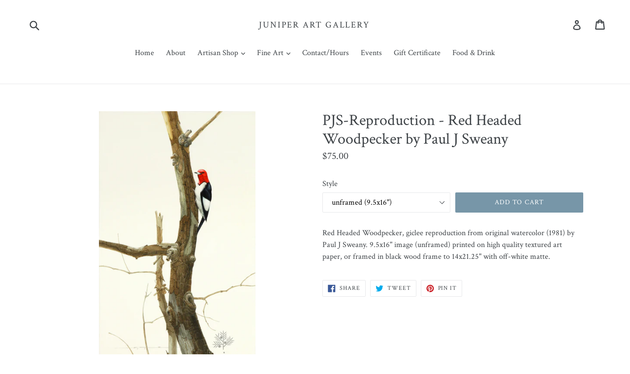

--- FILE ---
content_type: text/html; charset=utf-8
request_url: https://juniperartgallery.com/products/pjs-reproduction-red-headed-woodpecker-by-paul-j-sweany
body_size: 28086
content:
<!doctype html>
<!--[if IE 9]> <html class="ie9 no-js" lang="en"> <![endif]-->
<!--[if (gt IE 9)|!(IE)]><!--> <html class="no-js" lang="en"> <!--<![endif]-->
<head>
  <meta charset="utf-8">
  <meta http-equiv="X-UA-Compatible" content="IE=edge,chrome=1">
  <meta name="viewport" content="width=device-width,initial-scale=1">
  <meta name="theme-color" content="#7796a8">
  <link rel="canonical" href="https://juniperartgallery.com/products/pjs-reproduction-red-headed-woodpecker-by-paul-j-sweany">

  

  
  <title>
    PJS-Reproduction - Red Headed Woodpecker by Paul J Sweany
    
    
    
      &ndash; Juniper Art Gallery
    
  </title>

  
    <meta name="description" content="Red Headed Woodpecker, giclee reproduction from original watercolor (1981) by Paul J Sweany. 9.5x16&quot; image (unframed) printed on high quality textured art paper, or framed in black wood frame to 14x21.25&quot; with off-white matte.">
  

  <!-- /snippets/social-meta-tags.liquid -->




<meta property="og:site_name" content="Juniper Art Gallery">
<meta property="og:url" content="https://juniperartgallery.com/products/pjs-reproduction-red-headed-woodpecker-by-paul-j-sweany">
<meta property="og:title" content="PJS-Reproduction - Red Headed Woodpecker by Paul J Sweany">
<meta property="og:type" content="product">
<meta property="og:description" content="Red Headed Woodpecker, giclee reproduction from original watercolor (1981) by Paul J Sweany. 9.5x16&quot; image (unframed) printed on high quality textured art paper, or framed in black wood frame to 14x21.25&quot; with off-white matte.">

  <meta property="og:price:amount" content="75.00">
  <meta property="og:price:currency" content="USD">

<meta property="og:image" content="http://juniperartgallery.com/cdn/shop/products/PJS-RedHeadedWoodpecker-WC-1981-JSS_wm_b0c89030-8907-4824-b24a-94c4902977c7_1200x1200.jpg?v=1623007101">
<meta property="og:image:secure_url" content="https://juniperartgallery.com/cdn/shop/products/PJS-RedHeadedWoodpecker-WC-1981-JSS_wm_b0c89030-8907-4824-b24a-94c4902977c7_1200x1200.jpg?v=1623007101">


  <meta name="twitter:site" content="@junipergallery?lang=en">

<meta name="twitter:card" content="summary_large_image">
<meta name="twitter:title" content="PJS-Reproduction - Red Headed Woodpecker by Paul J Sweany">
<meta name="twitter:description" content="Red Headed Woodpecker, giclee reproduction from original watercolor (1981) by Paul J Sweany. 9.5x16&quot; image (unframed) printed on high quality textured art paper, or framed in black wood frame to 14x21.25&quot; with off-white matte.">


  <link href="//juniperartgallery.com/cdn/shop/t/1/assets/theme.scss.css?v=53672856819834249101698931400" rel="stylesheet" type="text/css" media="all" />
  
  <link href="//fonts.googleapis.com/css?family=Crimson+Text:400,700" rel="stylesheet" type="text/css" media="all" />


  
    <link href="//fonts.googleapis.com/css?family=Crimson+Text:400" rel="stylesheet" type="text/css" media="all" />
  



  <script>
    var theme = {
      strings: {
        addToCart: "Add to cart",
        soldOut: "Sold out",
        unavailable: "Unavailable",
        showMore: "Show More",
        showLess: "Show Less",
        addressError: "Error looking up that address",
        addressNoResults: "No results for that address",
        addressQueryLimit: "You have exceeded the Google API usage limit. Consider upgrading to a \u003ca href=\"https:\/\/developers.google.com\/maps\/premium\/usage-limits\"\u003ePremium Plan\u003c\/a\u003e.",
        authError: "There was a problem authenticating your Google Maps account."
      },
      moneyFormat: "${{amount}}"
    }

    document.documentElement.className = document.documentElement.className.replace('no-js', 'js');
  </script>

  <!--[if (lte IE 9) ]><script src="//juniperartgallery.com/cdn/shop/t/1/assets/match-media.min.js?v=83548857171295169521515608291" type="text/javascript"></script><![endif]-->

  

  <!--[if (gt IE 9)|!(IE)]><!--><script src="//juniperartgallery.com/cdn/shop/t/1/assets/lazysizes.js?v=113002500607259132011515608291" async="async"></script><!--<![endif]-->
  <!--[if lte IE 9]><script src="//juniperartgallery.com/cdn/shop/t/1/assets/lazysizes.min.js?v=1313"></script><![endif]-->

  <!--[if (gt IE 9)|!(IE)]><!--><script src="//juniperartgallery.com/cdn/shop/t/1/assets/vendor.js?v=136118274122071307521505954029" defer="defer"></script><!--<![endif]-->
  <!--[if lte IE 9]><script src="//juniperartgallery.com/cdn/shop/t/1/assets/vendor.js?v=136118274122071307521505954029"></script><![endif]-->

  <!--[if (gt IE 9)|!(IE)]><!--><script src="//juniperartgallery.com/cdn/shop/t/1/assets/theme.js?v=168334550900084901211515608291" defer="defer"></script><!--<![endif]-->
  <!--[if lte IE 9]><script src="//juniperartgallery.com/cdn/shop/t/1/assets/theme.js?v=168334550900084901211515608291"></script><![endif]-->

  <script>window.performance && window.performance.mark && window.performance.mark('shopify.content_for_header.start');</script><meta id="shopify-digital-wallet" name="shopify-digital-wallet" content="/23804131/digital_wallets/dialog">
<meta name="shopify-checkout-api-token" content="0ee7f445a1afc774ee6e3bebefea4f4f">
<meta id="in-context-paypal-metadata" data-shop-id="23804131" data-venmo-supported="false" data-environment="production" data-locale="en_US" data-paypal-v4="true" data-currency="USD">
<link rel="alternate" type="application/json+oembed" href="https://juniperartgallery.com/products/pjs-reproduction-red-headed-woodpecker-by-paul-j-sweany.oembed">
<script async="async" src="/checkouts/internal/preloads.js?locale=en-US"></script>
<link rel="preconnect" href="https://shop.app" crossorigin="anonymous">
<script async="async" src="https://shop.app/checkouts/internal/preloads.js?locale=en-US&shop_id=23804131" crossorigin="anonymous"></script>
<script id="apple-pay-shop-capabilities" type="application/json">{"shopId":23804131,"countryCode":"US","currencyCode":"USD","merchantCapabilities":["supports3DS"],"merchantId":"gid:\/\/shopify\/Shop\/23804131","merchantName":"Juniper Art Gallery","requiredBillingContactFields":["postalAddress","email","phone"],"requiredShippingContactFields":["postalAddress","email","phone"],"shippingType":"shipping","supportedNetworks":["visa","masterCard","amex","discover","elo","jcb"],"total":{"type":"pending","label":"Juniper Art Gallery","amount":"1.00"},"shopifyPaymentsEnabled":true,"supportsSubscriptions":true}</script>
<script id="shopify-features" type="application/json">{"accessToken":"0ee7f445a1afc774ee6e3bebefea4f4f","betas":["rich-media-storefront-analytics"],"domain":"juniperartgallery.com","predictiveSearch":true,"shopId":23804131,"locale":"en"}</script>
<script>var Shopify = Shopify || {};
Shopify.shop = "juniper-gallery.myshopify.com";
Shopify.locale = "en";
Shopify.currency = {"active":"USD","rate":"1.0"};
Shopify.country = "US";
Shopify.theme = {"name":"Kelley HOPE Digitalization Project","id":2539683868,"schema_name":"Debut","schema_version":"1.10.0","theme_store_id":796,"role":"main"};
Shopify.theme.handle = "null";
Shopify.theme.style = {"id":null,"handle":null};
Shopify.cdnHost = "juniperartgallery.com/cdn";
Shopify.routes = Shopify.routes || {};
Shopify.routes.root = "/";</script>
<script type="module">!function(o){(o.Shopify=o.Shopify||{}).modules=!0}(window);</script>
<script>!function(o){function n(){var o=[];function n(){o.push(Array.prototype.slice.apply(arguments))}return n.q=o,n}var t=o.Shopify=o.Shopify||{};t.loadFeatures=n(),t.autoloadFeatures=n()}(window);</script>
<script>
  window.ShopifyPay = window.ShopifyPay || {};
  window.ShopifyPay.apiHost = "shop.app\/pay";
  window.ShopifyPay.redirectState = null;
</script>
<script id="shop-js-analytics" type="application/json">{"pageType":"product"}</script>
<script defer="defer" async type="module" src="//juniperartgallery.com/cdn/shopifycloud/shop-js/modules/v2/client.init-shop-cart-sync_BdyHc3Nr.en.esm.js"></script>
<script defer="defer" async type="module" src="//juniperartgallery.com/cdn/shopifycloud/shop-js/modules/v2/chunk.common_Daul8nwZ.esm.js"></script>
<script type="module">
  await import("//juniperartgallery.com/cdn/shopifycloud/shop-js/modules/v2/client.init-shop-cart-sync_BdyHc3Nr.en.esm.js");
await import("//juniperartgallery.com/cdn/shopifycloud/shop-js/modules/v2/chunk.common_Daul8nwZ.esm.js");

  window.Shopify.SignInWithShop?.initShopCartSync?.({"fedCMEnabled":true,"windoidEnabled":true});

</script>
<script>
  window.Shopify = window.Shopify || {};
  if (!window.Shopify.featureAssets) window.Shopify.featureAssets = {};
  window.Shopify.featureAssets['shop-js'] = {"shop-cart-sync":["modules/v2/client.shop-cart-sync_QYOiDySF.en.esm.js","modules/v2/chunk.common_Daul8nwZ.esm.js"],"init-fed-cm":["modules/v2/client.init-fed-cm_DchLp9rc.en.esm.js","modules/v2/chunk.common_Daul8nwZ.esm.js"],"shop-button":["modules/v2/client.shop-button_OV7bAJc5.en.esm.js","modules/v2/chunk.common_Daul8nwZ.esm.js"],"init-windoid":["modules/v2/client.init-windoid_DwxFKQ8e.en.esm.js","modules/v2/chunk.common_Daul8nwZ.esm.js"],"shop-cash-offers":["modules/v2/client.shop-cash-offers_DWtL6Bq3.en.esm.js","modules/v2/chunk.common_Daul8nwZ.esm.js","modules/v2/chunk.modal_CQq8HTM6.esm.js"],"shop-toast-manager":["modules/v2/client.shop-toast-manager_CX9r1SjA.en.esm.js","modules/v2/chunk.common_Daul8nwZ.esm.js"],"init-shop-email-lookup-coordinator":["modules/v2/client.init-shop-email-lookup-coordinator_UhKnw74l.en.esm.js","modules/v2/chunk.common_Daul8nwZ.esm.js"],"pay-button":["modules/v2/client.pay-button_DzxNnLDY.en.esm.js","modules/v2/chunk.common_Daul8nwZ.esm.js"],"avatar":["modules/v2/client.avatar_BTnouDA3.en.esm.js"],"init-shop-cart-sync":["modules/v2/client.init-shop-cart-sync_BdyHc3Nr.en.esm.js","modules/v2/chunk.common_Daul8nwZ.esm.js"],"shop-login-button":["modules/v2/client.shop-login-button_D8B466_1.en.esm.js","modules/v2/chunk.common_Daul8nwZ.esm.js","modules/v2/chunk.modal_CQq8HTM6.esm.js"],"init-customer-accounts-sign-up":["modules/v2/client.init-customer-accounts-sign-up_C8fpPm4i.en.esm.js","modules/v2/client.shop-login-button_D8B466_1.en.esm.js","modules/v2/chunk.common_Daul8nwZ.esm.js","modules/v2/chunk.modal_CQq8HTM6.esm.js"],"init-shop-for-new-customer-accounts":["modules/v2/client.init-shop-for-new-customer-accounts_CVTO0Ztu.en.esm.js","modules/v2/client.shop-login-button_D8B466_1.en.esm.js","modules/v2/chunk.common_Daul8nwZ.esm.js","modules/v2/chunk.modal_CQq8HTM6.esm.js"],"init-customer-accounts":["modules/v2/client.init-customer-accounts_dRgKMfrE.en.esm.js","modules/v2/client.shop-login-button_D8B466_1.en.esm.js","modules/v2/chunk.common_Daul8nwZ.esm.js","modules/v2/chunk.modal_CQq8HTM6.esm.js"],"shop-follow-button":["modules/v2/client.shop-follow-button_CkZpjEct.en.esm.js","modules/v2/chunk.common_Daul8nwZ.esm.js","modules/v2/chunk.modal_CQq8HTM6.esm.js"],"lead-capture":["modules/v2/client.lead-capture_BntHBhfp.en.esm.js","modules/v2/chunk.common_Daul8nwZ.esm.js","modules/v2/chunk.modal_CQq8HTM6.esm.js"],"checkout-modal":["modules/v2/client.checkout-modal_CfxcYbTm.en.esm.js","modules/v2/chunk.common_Daul8nwZ.esm.js","modules/v2/chunk.modal_CQq8HTM6.esm.js"],"shop-login":["modules/v2/client.shop-login_Da4GZ2H6.en.esm.js","modules/v2/chunk.common_Daul8nwZ.esm.js","modules/v2/chunk.modal_CQq8HTM6.esm.js"],"payment-terms":["modules/v2/client.payment-terms_MV4M3zvL.en.esm.js","modules/v2/chunk.common_Daul8nwZ.esm.js","modules/v2/chunk.modal_CQq8HTM6.esm.js"]};
</script>
<script id="__st">var __st={"a":23804131,"offset":-18000,"reqid":"782b7e53-49f4-4fcd-82fa-43481cb8e253-1768981866","pageurl":"juniperartgallery.com\/products\/pjs-reproduction-red-headed-woodpecker-by-paul-j-sweany","u":"12308ae1e70b","p":"product","rtyp":"product","rid":7021504200867};</script>
<script>window.ShopifyPaypalV4VisibilityTracking = true;</script>
<script id="captcha-bootstrap">!function(){'use strict';const t='contact',e='account',n='new_comment',o=[[t,t],['blogs',n],['comments',n],[t,'customer']],c=[[e,'customer_login'],[e,'guest_login'],[e,'recover_customer_password'],[e,'create_customer']],r=t=>t.map((([t,e])=>`form[action*='/${t}']:not([data-nocaptcha='true']) input[name='form_type'][value='${e}']`)).join(','),a=t=>()=>t?[...document.querySelectorAll(t)].map((t=>t.form)):[];function s(){const t=[...o],e=r(t);return a(e)}const i='password',u='form_key',d=['recaptcha-v3-token','g-recaptcha-response','h-captcha-response',i],f=()=>{try{return window.sessionStorage}catch{return}},m='__shopify_v',_=t=>t.elements[u];function p(t,e,n=!1){try{const o=window.sessionStorage,c=JSON.parse(o.getItem(e)),{data:r}=function(t){const{data:e,action:n}=t;return t[m]||n?{data:e,action:n}:{data:t,action:n}}(c);for(const[e,n]of Object.entries(r))t.elements[e]&&(t.elements[e].value=n);n&&o.removeItem(e)}catch(o){console.error('form repopulation failed',{error:o})}}const l='form_type',E='cptcha';function T(t){t.dataset[E]=!0}const w=window,h=w.document,L='Shopify',v='ce_forms',y='captcha';let A=!1;((t,e)=>{const n=(g='f06e6c50-85a8-45c8-87d0-21a2b65856fe',I='https://cdn.shopify.com/shopifycloud/storefront-forms-hcaptcha/ce_storefront_forms_captcha_hcaptcha.v1.5.2.iife.js',D={infoText:'Protected by hCaptcha',privacyText:'Privacy',termsText:'Terms'},(t,e,n)=>{const o=w[L][v],c=o.bindForm;if(c)return c(t,g,e,D).then(n);var r;o.q.push([[t,g,e,D],n]),r=I,A||(h.body.append(Object.assign(h.createElement('script'),{id:'captcha-provider',async:!0,src:r})),A=!0)});var g,I,D;w[L]=w[L]||{},w[L][v]=w[L][v]||{},w[L][v].q=[],w[L][y]=w[L][y]||{},w[L][y].protect=function(t,e){n(t,void 0,e),T(t)},Object.freeze(w[L][y]),function(t,e,n,w,h,L){const[v,y,A,g]=function(t,e,n){const i=e?o:[],u=t?c:[],d=[...i,...u],f=r(d),m=r(i),_=r(d.filter((([t,e])=>n.includes(e))));return[a(f),a(m),a(_),s()]}(w,h,L),I=t=>{const e=t.target;return e instanceof HTMLFormElement?e:e&&e.form},D=t=>v().includes(t);t.addEventListener('submit',(t=>{const e=I(t);if(!e)return;const n=D(e)&&!e.dataset.hcaptchaBound&&!e.dataset.recaptchaBound,o=_(e),c=g().includes(e)&&(!o||!o.value);(n||c)&&t.preventDefault(),c&&!n&&(function(t){try{if(!f())return;!function(t){const e=f();if(!e)return;const n=_(t);if(!n)return;const o=n.value;o&&e.removeItem(o)}(t);const e=Array.from(Array(32),(()=>Math.random().toString(36)[2])).join('');!function(t,e){_(t)||t.append(Object.assign(document.createElement('input'),{type:'hidden',name:u})),t.elements[u].value=e}(t,e),function(t,e){const n=f();if(!n)return;const o=[...t.querySelectorAll(`input[type='${i}']`)].map((({name:t})=>t)),c=[...d,...o],r={};for(const[a,s]of new FormData(t).entries())c.includes(a)||(r[a]=s);n.setItem(e,JSON.stringify({[m]:1,action:t.action,data:r}))}(t,e)}catch(e){console.error('failed to persist form',e)}}(e),e.submit())}));const S=(t,e)=>{t&&!t.dataset[E]&&(n(t,e.some((e=>e===t))),T(t))};for(const o of['focusin','change'])t.addEventListener(o,(t=>{const e=I(t);D(e)&&S(e,y())}));const B=e.get('form_key'),M=e.get(l),P=B&&M;t.addEventListener('DOMContentLoaded',(()=>{const t=y();if(P)for(const e of t)e.elements[l].value===M&&p(e,B);[...new Set([...A(),...v().filter((t=>'true'===t.dataset.shopifyCaptcha))])].forEach((e=>S(e,t)))}))}(h,new URLSearchParams(w.location.search),n,t,e,['guest_login'])})(!0,!0)}();</script>
<script integrity="sha256-4kQ18oKyAcykRKYeNunJcIwy7WH5gtpwJnB7kiuLZ1E=" data-source-attribution="shopify.loadfeatures" defer="defer" src="//juniperartgallery.com/cdn/shopifycloud/storefront/assets/storefront/load_feature-a0a9edcb.js" crossorigin="anonymous"></script>
<script crossorigin="anonymous" defer="defer" src="//juniperartgallery.com/cdn/shopifycloud/storefront/assets/shopify_pay/storefront-65b4c6d7.js?v=20250812"></script>
<script data-source-attribution="shopify.dynamic_checkout.dynamic.init">var Shopify=Shopify||{};Shopify.PaymentButton=Shopify.PaymentButton||{isStorefrontPortableWallets:!0,init:function(){window.Shopify.PaymentButton.init=function(){};var t=document.createElement("script");t.src="https://juniperartgallery.com/cdn/shopifycloud/portable-wallets/latest/portable-wallets.en.js",t.type="module",document.head.appendChild(t)}};
</script>
<script data-source-attribution="shopify.dynamic_checkout.buyer_consent">
  function portableWalletsHideBuyerConsent(e){var t=document.getElementById("shopify-buyer-consent"),n=document.getElementById("shopify-subscription-policy-button");t&&n&&(t.classList.add("hidden"),t.setAttribute("aria-hidden","true"),n.removeEventListener("click",e))}function portableWalletsShowBuyerConsent(e){var t=document.getElementById("shopify-buyer-consent"),n=document.getElementById("shopify-subscription-policy-button");t&&n&&(t.classList.remove("hidden"),t.removeAttribute("aria-hidden"),n.addEventListener("click",e))}window.Shopify?.PaymentButton&&(window.Shopify.PaymentButton.hideBuyerConsent=portableWalletsHideBuyerConsent,window.Shopify.PaymentButton.showBuyerConsent=portableWalletsShowBuyerConsent);
</script>
<script data-source-attribution="shopify.dynamic_checkout.cart.bootstrap">document.addEventListener("DOMContentLoaded",(function(){function t(){return document.querySelector("shopify-accelerated-checkout-cart, shopify-accelerated-checkout")}if(t())Shopify.PaymentButton.init();else{new MutationObserver((function(e,n){t()&&(Shopify.PaymentButton.init(),n.disconnect())})).observe(document.body,{childList:!0,subtree:!0})}}));
</script>
<link id="shopify-accelerated-checkout-styles" rel="stylesheet" media="screen" href="https://juniperartgallery.com/cdn/shopifycloud/portable-wallets/latest/accelerated-checkout-backwards-compat.css" crossorigin="anonymous">
<style id="shopify-accelerated-checkout-cart">
        #shopify-buyer-consent {
  margin-top: 1em;
  display: inline-block;
  width: 100%;
}

#shopify-buyer-consent.hidden {
  display: none;
}

#shopify-subscription-policy-button {
  background: none;
  border: none;
  padding: 0;
  text-decoration: underline;
  font-size: inherit;
  cursor: pointer;
}

#shopify-subscription-policy-button::before {
  box-shadow: none;
}

      </style>

<script>window.performance && window.performance.mark && window.performance.mark('shopify.content_for_header.end');</script>
<link href="https://monorail-edge.shopifysvc.com" rel="dns-prefetch">
<script>(function(){if ("sendBeacon" in navigator && "performance" in window) {try {var session_token_from_headers = performance.getEntriesByType('navigation')[0].serverTiming.find(x => x.name == '_s').description;} catch {var session_token_from_headers = undefined;}var session_cookie_matches = document.cookie.match(/_shopify_s=([^;]*)/);var session_token_from_cookie = session_cookie_matches && session_cookie_matches.length === 2 ? session_cookie_matches[1] : "";var session_token = session_token_from_headers || session_token_from_cookie || "";function handle_abandonment_event(e) {var entries = performance.getEntries().filter(function(entry) {return /monorail-edge.shopifysvc.com/.test(entry.name);});if (!window.abandonment_tracked && entries.length === 0) {window.abandonment_tracked = true;var currentMs = Date.now();var navigation_start = performance.timing.navigationStart;var payload = {shop_id: 23804131,url: window.location.href,navigation_start,duration: currentMs - navigation_start,session_token,page_type: "product"};window.navigator.sendBeacon("https://monorail-edge.shopifysvc.com/v1/produce", JSON.stringify({schema_id: "online_store_buyer_site_abandonment/1.1",payload: payload,metadata: {event_created_at_ms: currentMs,event_sent_at_ms: currentMs}}));}}window.addEventListener('pagehide', handle_abandonment_event);}}());</script>
<script id="web-pixels-manager-setup">(function e(e,d,r,n,o){if(void 0===o&&(o={}),!Boolean(null===(a=null===(i=window.Shopify)||void 0===i?void 0:i.analytics)||void 0===a?void 0:a.replayQueue)){var i,a;window.Shopify=window.Shopify||{};var t=window.Shopify;t.analytics=t.analytics||{};var s=t.analytics;s.replayQueue=[],s.publish=function(e,d,r){return s.replayQueue.push([e,d,r]),!0};try{self.performance.mark("wpm:start")}catch(e){}var l=function(){var e={modern:/Edge?\/(1{2}[4-9]|1[2-9]\d|[2-9]\d{2}|\d{4,})\.\d+(\.\d+|)|Firefox\/(1{2}[4-9]|1[2-9]\d|[2-9]\d{2}|\d{4,})\.\d+(\.\d+|)|Chrom(ium|e)\/(9{2}|\d{3,})\.\d+(\.\d+|)|(Maci|X1{2}).+ Version\/(15\.\d+|(1[6-9]|[2-9]\d|\d{3,})\.\d+)([,.]\d+|)( \(\w+\)|)( Mobile\/\w+|) Safari\/|Chrome.+OPR\/(9{2}|\d{3,})\.\d+\.\d+|(CPU[ +]OS|iPhone[ +]OS|CPU[ +]iPhone|CPU IPhone OS|CPU iPad OS)[ +]+(15[._]\d+|(1[6-9]|[2-9]\d|\d{3,})[._]\d+)([._]\d+|)|Android:?[ /-](13[3-9]|1[4-9]\d|[2-9]\d{2}|\d{4,})(\.\d+|)(\.\d+|)|Android.+Firefox\/(13[5-9]|1[4-9]\d|[2-9]\d{2}|\d{4,})\.\d+(\.\d+|)|Android.+Chrom(ium|e)\/(13[3-9]|1[4-9]\d|[2-9]\d{2}|\d{4,})\.\d+(\.\d+|)|SamsungBrowser\/([2-9]\d|\d{3,})\.\d+/,legacy:/Edge?\/(1[6-9]|[2-9]\d|\d{3,})\.\d+(\.\d+|)|Firefox\/(5[4-9]|[6-9]\d|\d{3,})\.\d+(\.\d+|)|Chrom(ium|e)\/(5[1-9]|[6-9]\d|\d{3,})\.\d+(\.\d+|)([\d.]+$|.*Safari\/(?![\d.]+ Edge\/[\d.]+$))|(Maci|X1{2}).+ Version\/(10\.\d+|(1[1-9]|[2-9]\d|\d{3,})\.\d+)([,.]\d+|)( \(\w+\)|)( Mobile\/\w+|) Safari\/|Chrome.+OPR\/(3[89]|[4-9]\d|\d{3,})\.\d+\.\d+|(CPU[ +]OS|iPhone[ +]OS|CPU[ +]iPhone|CPU IPhone OS|CPU iPad OS)[ +]+(10[._]\d+|(1[1-9]|[2-9]\d|\d{3,})[._]\d+)([._]\d+|)|Android:?[ /-](13[3-9]|1[4-9]\d|[2-9]\d{2}|\d{4,})(\.\d+|)(\.\d+|)|Mobile Safari.+OPR\/([89]\d|\d{3,})\.\d+\.\d+|Android.+Firefox\/(13[5-9]|1[4-9]\d|[2-9]\d{2}|\d{4,})\.\d+(\.\d+|)|Android.+Chrom(ium|e)\/(13[3-9]|1[4-9]\d|[2-9]\d{2}|\d{4,})\.\d+(\.\d+|)|Android.+(UC? ?Browser|UCWEB|U3)[ /]?(15\.([5-9]|\d{2,})|(1[6-9]|[2-9]\d|\d{3,})\.\d+)\.\d+|SamsungBrowser\/(5\.\d+|([6-9]|\d{2,})\.\d+)|Android.+MQ{2}Browser\/(14(\.(9|\d{2,})|)|(1[5-9]|[2-9]\d|\d{3,})(\.\d+|))(\.\d+|)|K[Aa][Ii]OS\/(3\.\d+|([4-9]|\d{2,})\.\d+)(\.\d+|)/},d=e.modern,r=e.legacy,n=navigator.userAgent;return n.match(d)?"modern":n.match(r)?"legacy":"unknown"}(),u="modern"===l?"modern":"legacy",c=(null!=n?n:{modern:"",legacy:""})[u],f=function(e){return[e.baseUrl,"/wpm","/b",e.hashVersion,"modern"===e.buildTarget?"m":"l",".js"].join("")}({baseUrl:d,hashVersion:r,buildTarget:u}),m=function(e){var d=e.version,r=e.bundleTarget,n=e.surface,o=e.pageUrl,i=e.monorailEndpoint;return{emit:function(e){var a=e.status,t=e.errorMsg,s=(new Date).getTime(),l=JSON.stringify({metadata:{event_sent_at_ms:s},events:[{schema_id:"web_pixels_manager_load/3.1",payload:{version:d,bundle_target:r,page_url:o,status:a,surface:n,error_msg:t},metadata:{event_created_at_ms:s}}]});if(!i)return console&&console.warn&&console.warn("[Web Pixels Manager] No Monorail endpoint provided, skipping logging."),!1;try{return self.navigator.sendBeacon.bind(self.navigator)(i,l)}catch(e){}var u=new XMLHttpRequest;try{return u.open("POST",i,!0),u.setRequestHeader("Content-Type","text/plain"),u.send(l),!0}catch(e){return console&&console.warn&&console.warn("[Web Pixels Manager] Got an unhandled error while logging to Monorail."),!1}}}}({version:r,bundleTarget:l,surface:e.surface,pageUrl:self.location.href,monorailEndpoint:e.monorailEndpoint});try{o.browserTarget=l,function(e){var d=e.src,r=e.async,n=void 0===r||r,o=e.onload,i=e.onerror,a=e.sri,t=e.scriptDataAttributes,s=void 0===t?{}:t,l=document.createElement("script"),u=document.querySelector("head"),c=document.querySelector("body");if(l.async=n,l.src=d,a&&(l.integrity=a,l.crossOrigin="anonymous"),s)for(var f in s)if(Object.prototype.hasOwnProperty.call(s,f))try{l.dataset[f]=s[f]}catch(e){}if(o&&l.addEventListener("load",o),i&&l.addEventListener("error",i),u)u.appendChild(l);else{if(!c)throw new Error("Did not find a head or body element to append the script");c.appendChild(l)}}({src:f,async:!0,onload:function(){if(!function(){var e,d;return Boolean(null===(d=null===(e=window.Shopify)||void 0===e?void 0:e.analytics)||void 0===d?void 0:d.initialized)}()){var d=window.webPixelsManager.init(e)||void 0;if(d){var r=window.Shopify.analytics;r.replayQueue.forEach((function(e){var r=e[0],n=e[1],o=e[2];d.publishCustomEvent(r,n,o)})),r.replayQueue=[],r.publish=d.publishCustomEvent,r.visitor=d.visitor,r.initialized=!0}}},onerror:function(){return m.emit({status:"failed",errorMsg:"".concat(f," has failed to load")})},sri:function(e){var d=/^sha384-[A-Za-z0-9+/=]+$/;return"string"==typeof e&&d.test(e)}(c)?c:"",scriptDataAttributes:o}),m.emit({status:"loading"})}catch(e){m.emit({status:"failed",errorMsg:(null==e?void 0:e.message)||"Unknown error"})}}})({shopId: 23804131,storefrontBaseUrl: "https://juniperartgallery.com",extensionsBaseUrl: "https://extensions.shopifycdn.com/cdn/shopifycloud/web-pixels-manager",monorailEndpoint: "https://monorail-edge.shopifysvc.com/unstable/produce_batch",surface: "storefront-renderer",enabledBetaFlags: ["2dca8a86"],webPixelsConfigList: [{"id":"474120414","configuration":"{\"config\":\"{\\\"pixel_id\\\":\\\"G-6MEVFH6LJ0\\\",\\\"gtag_events\\\":[{\\\"type\\\":\\\"begin_checkout\\\",\\\"action_label\\\":\\\"G-6MEVFH6LJ0\\\"},{\\\"type\\\":\\\"search\\\",\\\"action_label\\\":\\\"G-6MEVFH6LJ0\\\"},{\\\"type\\\":\\\"view_item\\\",\\\"action_label\\\":\\\"G-6MEVFH6LJ0\\\"},{\\\"type\\\":\\\"purchase\\\",\\\"action_label\\\":\\\"G-6MEVFH6LJ0\\\"},{\\\"type\\\":\\\"page_view\\\",\\\"action_label\\\":\\\"G-6MEVFH6LJ0\\\"},{\\\"type\\\":\\\"add_payment_info\\\",\\\"action_label\\\":\\\"G-6MEVFH6LJ0\\\"},{\\\"type\\\":\\\"add_to_cart\\\",\\\"action_label\\\":\\\"G-6MEVFH6LJ0\\\"}],\\\"enable_monitoring_mode\\\":false}\"}","eventPayloadVersion":"v1","runtimeContext":"OPEN","scriptVersion":"b2a88bafab3e21179ed38636efcd8a93","type":"APP","apiClientId":1780363,"privacyPurposes":[],"dataSharingAdjustments":{"protectedCustomerApprovalScopes":["read_customer_address","read_customer_email","read_customer_name","read_customer_personal_data","read_customer_phone"]}},{"id":"shopify-app-pixel","configuration":"{}","eventPayloadVersion":"v1","runtimeContext":"STRICT","scriptVersion":"0450","apiClientId":"shopify-pixel","type":"APP","privacyPurposes":["ANALYTICS","MARKETING"]},{"id":"shopify-custom-pixel","eventPayloadVersion":"v1","runtimeContext":"LAX","scriptVersion":"0450","apiClientId":"shopify-pixel","type":"CUSTOM","privacyPurposes":["ANALYTICS","MARKETING"]}],isMerchantRequest: false,initData: {"shop":{"name":"Juniper Art Gallery","paymentSettings":{"currencyCode":"USD"},"myshopifyDomain":"juniper-gallery.myshopify.com","countryCode":"US","storefrontUrl":"https:\/\/juniperartgallery.com"},"customer":null,"cart":null,"checkout":null,"productVariants":[{"price":{"amount":75.0,"currencyCode":"USD"},"product":{"title":"PJS-Reproduction - Red Headed Woodpecker by Paul J Sweany","vendor":"Sweany Artworks","id":"7021504200867","untranslatedTitle":"PJS-Reproduction - Red Headed Woodpecker by Paul J Sweany","url":"\/products\/pjs-reproduction-red-headed-woodpecker-by-paul-j-sweany","type":"Paul J Sweany, Giclee Reproduction"},"id":"40711934673059","image":{"src":"\/\/juniperartgallery.com\/cdn\/shop\/products\/PJS-RedHeadedWoodpecker-WC-1981-JSS_wm_b0c89030-8907-4824-b24a-94c4902977c7.jpg?v=1623007101"},"sku":null,"title":"unframed (9.5x16\")","untranslatedTitle":"unframed (9.5x16\")"},{"price":{"amount":250.0,"currencyCode":"USD"},"product":{"title":"PJS-Reproduction - Red Headed Woodpecker by Paul J Sweany","vendor":"Sweany Artworks","id":"7021504200867","untranslatedTitle":"PJS-Reproduction - Red Headed Woodpecker by Paul J Sweany","url":"\/products\/pjs-reproduction-red-headed-woodpecker-by-paul-j-sweany","type":"Paul J Sweany, Giclee Reproduction"},"id":"40711934705827","image":{"src":"\/\/juniperartgallery.com\/cdn\/shop\/products\/PJS-RedHeadedWoodpecker-WC-1981-JSS_wm_b0c89030-8907-4824-b24a-94c4902977c7.jpg?v=1623007101"},"sku":null,"title":"framed (14x21.25\")","untranslatedTitle":"framed (14x21.25\")"}],"purchasingCompany":null},},"https://juniperartgallery.com/cdn","fcfee988w5aeb613cpc8e4bc33m6693e112",{"modern":"","legacy":""},{"shopId":"23804131","storefrontBaseUrl":"https:\/\/juniperartgallery.com","extensionBaseUrl":"https:\/\/extensions.shopifycdn.com\/cdn\/shopifycloud\/web-pixels-manager","surface":"storefront-renderer","enabledBetaFlags":"[\"2dca8a86\"]","isMerchantRequest":"false","hashVersion":"fcfee988w5aeb613cpc8e4bc33m6693e112","publish":"custom","events":"[[\"page_viewed\",{}],[\"product_viewed\",{\"productVariant\":{\"price\":{\"amount\":75.0,\"currencyCode\":\"USD\"},\"product\":{\"title\":\"PJS-Reproduction - Red Headed Woodpecker by Paul J Sweany\",\"vendor\":\"Sweany Artworks\",\"id\":\"7021504200867\",\"untranslatedTitle\":\"PJS-Reproduction - Red Headed Woodpecker by Paul J Sweany\",\"url\":\"\/products\/pjs-reproduction-red-headed-woodpecker-by-paul-j-sweany\",\"type\":\"Paul J Sweany, Giclee Reproduction\"},\"id\":\"40711934673059\",\"image\":{\"src\":\"\/\/juniperartgallery.com\/cdn\/shop\/products\/PJS-RedHeadedWoodpecker-WC-1981-JSS_wm_b0c89030-8907-4824-b24a-94c4902977c7.jpg?v=1623007101\"},\"sku\":null,\"title\":\"unframed (9.5x16\\\")\",\"untranslatedTitle\":\"unframed (9.5x16\\\")\"}}]]"});</script><script>
  window.ShopifyAnalytics = window.ShopifyAnalytics || {};
  window.ShopifyAnalytics.meta = window.ShopifyAnalytics.meta || {};
  window.ShopifyAnalytics.meta.currency = 'USD';
  var meta = {"product":{"id":7021504200867,"gid":"gid:\/\/shopify\/Product\/7021504200867","vendor":"Sweany Artworks","type":"Paul J Sweany, Giclee Reproduction","handle":"pjs-reproduction-red-headed-woodpecker-by-paul-j-sweany","variants":[{"id":40711934673059,"price":7500,"name":"PJS-Reproduction - Red Headed Woodpecker by Paul J Sweany - unframed (9.5x16\")","public_title":"unframed (9.5x16\")","sku":null},{"id":40711934705827,"price":25000,"name":"PJS-Reproduction - Red Headed Woodpecker by Paul J Sweany - framed (14x21.25\")","public_title":"framed (14x21.25\")","sku":null}],"remote":false},"page":{"pageType":"product","resourceType":"product","resourceId":7021504200867,"requestId":"782b7e53-49f4-4fcd-82fa-43481cb8e253-1768981866"}};
  for (var attr in meta) {
    window.ShopifyAnalytics.meta[attr] = meta[attr];
  }
</script>
<script class="analytics">
  (function () {
    var customDocumentWrite = function(content) {
      var jquery = null;

      if (window.jQuery) {
        jquery = window.jQuery;
      } else if (window.Checkout && window.Checkout.$) {
        jquery = window.Checkout.$;
      }

      if (jquery) {
        jquery('body').append(content);
      }
    };

    var hasLoggedConversion = function(token) {
      if (token) {
        return document.cookie.indexOf('loggedConversion=' + token) !== -1;
      }
      return false;
    }

    var setCookieIfConversion = function(token) {
      if (token) {
        var twoMonthsFromNow = new Date(Date.now());
        twoMonthsFromNow.setMonth(twoMonthsFromNow.getMonth() + 2);

        document.cookie = 'loggedConversion=' + token + '; expires=' + twoMonthsFromNow;
      }
    }

    var trekkie = window.ShopifyAnalytics.lib = window.trekkie = window.trekkie || [];
    if (trekkie.integrations) {
      return;
    }
    trekkie.methods = [
      'identify',
      'page',
      'ready',
      'track',
      'trackForm',
      'trackLink'
    ];
    trekkie.factory = function(method) {
      return function() {
        var args = Array.prototype.slice.call(arguments);
        args.unshift(method);
        trekkie.push(args);
        return trekkie;
      };
    };
    for (var i = 0; i < trekkie.methods.length; i++) {
      var key = trekkie.methods[i];
      trekkie[key] = trekkie.factory(key);
    }
    trekkie.load = function(config) {
      trekkie.config = config || {};
      trekkie.config.initialDocumentCookie = document.cookie;
      var first = document.getElementsByTagName('script')[0];
      var script = document.createElement('script');
      script.type = 'text/javascript';
      script.onerror = function(e) {
        var scriptFallback = document.createElement('script');
        scriptFallback.type = 'text/javascript';
        scriptFallback.onerror = function(error) {
                var Monorail = {
      produce: function produce(monorailDomain, schemaId, payload) {
        var currentMs = new Date().getTime();
        var event = {
          schema_id: schemaId,
          payload: payload,
          metadata: {
            event_created_at_ms: currentMs,
            event_sent_at_ms: currentMs
          }
        };
        return Monorail.sendRequest("https://" + monorailDomain + "/v1/produce", JSON.stringify(event));
      },
      sendRequest: function sendRequest(endpointUrl, payload) {
        // Try the sendBeacon API
        if (window && window.navigator && typeof window.navigator.sendBeacon === 'function' && typeof window.Blob === 'function' && !Monorail.isIos12()) {
          var blobData = new window.Blob([payload], {
            type: 'text/plain'
          });

          if (window.navigator.sendBeacon(endpointUrl, blobData)) {
            return true;
          } // sendBeacon was not successful

        } // XHR beacon

        var xhr = new XMLHttpRequest();

        try {
          xhr.open('POST', endpointUrl);
          xhr.setRequestHeader('Content-Type', 'text/plain');
          xhr.send(payload);
        } catch (e) {
          console.log(e);
        }

        return false;
      },
      isIos12: function isIos12() {
        return window.navigator.userAgent.lastIndexOf('iPhone; CPU iPhone OS 12_') !== -1 || window.navigator.userAgent.lastIndexOf('iPad; CPU OS 12_') !== -1;
      }
    };
    Monorail.produce('monorail-edge.shopifysvc.com',
      'trekkie_storefront_load_errors/1.1',
      {shop_id: 23804131,
      theme_id: 2539683868,
      app_name: "storefront",
      context_url: window.location.href,
      source_url: "//juniperartgallery.com/cdn/s/trekkie.storefront.cd680fe47e6c39ca5d5df5f0a32d569bc48c0f27.min.js"});

        };
        scriptFallback.async = true;
        scriptFallback.src = '//juniperartgallery.com/cdn/s/trekkie.storefront.cd680fe47e6c39ca5d5df5f0a32d569bc48c0f27.min.js';
        first.parentNode.insertBefore(scriptFallback, first);
      };
      script.async = true;
      script.src = '//juniperartgallery.com/cdn/s/trekkie.storefront.cd680fe47e6c39ca5d5df5f0a32d569bc48c0f27.min.js';
      first.parentNode.insertBefore(script, first);
    };
    trekkie.load(
      {"Trekkie":{"appName":"storefront","development":false,"defaultAttributes":{"shopId":23804131,"isMerchantRequest":null,"themeId":2539683868,"themeCityHash":"14915120912514482801","contentLanguage":"en","currency":"USD","eventMetadataId":"8c53b376-c514-4e80-9a69-a89da2bd328d"},"isServerSideCookieWritingEnabled":true,"monorailRegion":"shop_domain","enabledBetaFlags":["65f19447"]},"Session Attribution":{},"S2S":{"facebookCapiEnabled":false,"source":"trekkie-storefront-renderer","apiClientId":580111}}
    );

    var loaded = false;
    trekkie.ready(function() {
      if (loaded) return;
      loaded = true;

      window.ShopifyAnalytics.lib = window.trekkie;

      var originalDocumentWrite = document.write;
      document.write = customDocumentWrite;
      try { window.ShopifyAnalytics.merchantGoogleAnalytics.call(this); } catch(error) {};
      document.write = originalDocumentWrite;

      window.ShopifyAnalytics.lib.page(null,{"pageType":"product","resourceType":"product","resourceId":7021504200867,"requestId":"782b7e53-49f4-4fcd-82fa-43481cb8e253-1768981866","shopifyEmitted":true});

      var match = window.location.pathname.match(/checkouts\/(.+)\/(thank_you|post_purchase)/)
      var token = match? match[1]: undefined;
      if (!hasLoggedConversion(token)) {
        setCookieIfConversion(token);
        window.ShopifyAnalytics.lib.track("Viewed Product",{"currency":"USD","variantId":40711934673059,"productId":7021504200867,"productGid":"gid:\/\/shopify\/Product\/7021504200867","name":"PJS-Reproduction - Red Headed Woodpecker by Paul J Sweany - unframed (9.5x16\")","price":"75.00","sku":null,"brand":"Sweany Artworks","variant":"unframed (9.5x16\")","category":"Paul J Sweany, Giclee Reproduction","nonInteraction":true,"remote":false},undefined,undefined,{"shopifyEmitted":true});
      window.ShopifyAnalytics.lib.track("monorail:\/\/trekkie_storefront_viewed_product\/1.1",{"currency":"USD","variantId":40711934673059,"productId":7021504200867,"productGid":"gid:\/\/shopify\/Product\/7021504200867","name":"PJS-Reproduction - Red Headed Woodpecker by Paul J Sweany - unframed (9.5x16\")","price":"75.00","sku":null,"brand":"Sweany Artworks","variant":"unframed (9.5x16\")","category":"Paul J Sweany, Giclee Reproduction","nonInteraction":true,"remote":false,"referer":"https:\/\/juniperartgallery.com\/products\/pjs-reproduction-red-headed-woodpecker-by-paul-j-sweany"});
      }
    });


        var eventsListenerScript = document.createElement('script');
        eventsListenerScript.async = true;
        eventsListenerScript.src = "//juniperartgallery.com/cdn/shopifycloud/storefront/assets/shop_events_listener-3da45d37.js";
        document.getElementsByTagName('head')[0].appendChild(eventsListenerScript);

})();</script>
  <script>
  if (!window.ga || (window.ga && typeof window.ga !== 'function')) {
    window.ga = function ga() {
      (window.ga.q = window.ga.q || []).push(arguments);
      if (window.Shopify && window.Shopify.analytics && typeof window.Shopify.analytics.publish === 'function') {
        window.Shopify.analytics.publish("ga_stub_called", {}, {sendTo: "google_osp_migration"});
      }
      console.error("Shopify's Google Analytics stub called with:", Array.from(arguments), "\nSee https://help.shopify.com/manual/promoting-marketing/pixels/pixel-migration#google for more information.");
    };
    if (window.Shopify && window.Shopify.analytics && typeof window.Shopify.analytics.publish === 'function') {
      window.Shopify.analytics.publish("ga_stub_initialized", {}, {sendTo: "google_osp_migration"});
    }
  }
</script>
<script
  defer
  src="https://juniperartgallery.com/cdn/shopifycloud/perf-kit/shopify-perf-kit-3.0.4.min.js"
  data-application="storefront-renderer"
  data-shop-id="23804131"
  data-render-region="gcp-us-central1"
  data-page-type="product"
  data-theme-instance-id="2539683868"
  data-theme-name="Debut"
  data-theme-version="1.10.0"
  data-monorail-region="shop_domain"
  data-resource-timing-sampling-rate="10"
  data-shs="true"
  data-shs-beacon="true"
  data-shs-export-with-fetch="true"
  data-shs-logs-sample-rate="1"
  data-shs-beacon-endpoint="https://juniperartgallery.com/api/collect"
></script>
</head>

<body class="template-product">

  <a class="in-page-link visually-hidden skip-link" href="#MainContent">Skip to content</a>

  <div id="SearchDrawer" class="search-bar drawer drawer--top">
    <div class="search-bar__table">
      <div class="search-bar__table-cell search-bar__form-wrapper">
        <form class="search search-bar__form" action="/search" method="get" role="search">
          <button class="search-bar__submit search__submit btn--link" type="submit">
            <svg aria-hidden="true" focusable="false" role="presentation" class="icon icon-search" viewBox="0 0 37 40"><path d="M35.6 36l-9.8-9.8c4.1-5.4 3.6-13.2-1.3-18.1-5.4-5.4-14.2-5.4-19.7 0-5.4 5.4-5.4 14.2 0 19.7 2.6 2.6 6.1 4.1 9.8 4.1 3 0 5.9-1 8.3-2.8l9.8 9.8c.4.4.9.6 1.4.6s1-.2 1.4-.6c.9-.9.9-2.1.1-2.9zm-20.9-8.2c-2.6 0-5.1-1-7-2.9-3.9-3.9-3.9-10.1 0-14C9.6 9 12.2 8 14.7 8s5.1 1 7 2.9c3.9 3.9 3.9 10.1 0 14-1.9 1.9-4.4 2.9-7 2.9z"/></svg>
            <span class="icon__fallback-text">Submit</span>
          </button>
          <input class="search__input search-bar__input" type="search" name="q" value="" placeholder="Search" aria-label="Search">
        </form>
      </div>
      <div class="search-bar__table-cell text-right">
        <button type="button" class="btn--link search-bar__close js-drawer-close">
          <svg aria-hidden="true" focusable="false" role="presentation" class="icon icon-close" viewBox="0 0 37 40"><path d="M21.3 23l11-11c.8-.8.8-2 0-2.8-.8-.8-2-.8-2.8 0l-11 11-11-11c-.8-.8-2-.8-2.8 0-.8.8-.8 2 0 2.8l11 11-11 11c-.8.8-.8 2 0 2.8.4.4.9.6 1.4.6s1-.2 1.4-.6l11-11 11 11c.4.4.9.6 1.4.6s1-.2 1.4-.6c.8-.8.8-2 0-2.8l-11-11z"/></svg>
          <span class="icon__fallback-text">Close search</span>
        </button>
      </div>
    </div>
  </div>

  <div id="shopify-section-header" class="shopify-section">

<div data-section-id="header" data-section-type="header-section">
  <nav class="mobile-nav-wrapper medium-up--hide" role="navigation">
    <ul id="MobileNav" class="mobile-nav">
      
<li class="mobile-nav__item border-bottom">
          
            <a href="/" class="mobile-nav__link">
              Home
            </a>
          
        </li>
      
<li class="mobile-nav__item border-bottom">
          
            <a href="/pages/meet-jaime-sweany" class="mobile-nav__link">
              About
            </a>
          
        </li>
      
<li class="mobile-nav__item border-bottom">
          
            <button type="button" class="btn--link js-toggle-submenu mobile-nav__link" data-target="artisan-shop-3" data-level="1">
              Artisan Shop
              <div class="mobile-nav__icon">
                <svg aria-hidden="true" focusable="false" role="presentation" class="icon icon-chevron-right" viewBox="0 0 284.49 498.98"><defs><style>.cls-1{fill:#231f20}</style></defs><path class="cls-1" d="M223.18 628.49a35 35 0 0 1-24.75-59.75L388.17 379 198.43 189.26a35 35 0 0 1 49.5-49.5l214.49 214.49a35 35 0 0 1 0 49.5L247.93 618.24a34.89 34.89 0 0 1-24.75 10.25z" transform="translate(-188.18 -129.51)"/></svg>
                <span class="icon__fallback-text">expand</span>
              </div>
            </button>
            <ul class="mobile-nav__dropdown" data-parent="artisan-shop-3" data-level="2">
              <li class="mobile-nav__item border-bottom">
                <div class="mobile-nav__table">
                  <div class="mobile-nav__table-cell mobile-nav__return">
                    <button class="btn--link js-toggle-submenu mobile-nav__return-btn" type="button">
                      <svg aria-hidden="true" focusable="false" role="presentation" class="icon icon-chevron-left" viewBox="0 0 284.49 498.98"><defs><style>.cls-1{fill:#231f20}</style></defs><path class="cls-1" d="M437.67 129.51a35 35 0 0 1 24.75 59.75L272.67 379l189.75 189.74a35 35 0 1 1-49.5 49.5L198.43 403.75a35 35 0 0 1 0-49.5l214.49-214.49a34.89 34.89 0 0 1 24.75-10.25z" transform="translate(-188.18 -129.51)"/></svg>
                      <span class="icon__fallback-text">collapse</span>
                    </button>
                  </div>
                  <a href="/collections/artisan-shop/https:%2F%2F%2Fjuniper-gallery%2Fcollections%2F97276821584" class="mobile-nav__sublist-link mobile-nav__sublist-header">
                    Artisan Shop
                  </a>
                </div>
              </li>

              
                

                <li class="mobile-nav__item border-bottom">
                  
                    <a href="/collections/simone-cabral-vilaca" class="mobile-nav__sublist-link">
                      Simone Cabral Vilaca
                    </a>
                  
                </li>
              
                

                <li class="mobile-nav__item border-bottom">
                  
                    <a href="/collections/lee-cohn" class="mobile-nav__sublist-link">
                      Lee Cohn
                    </a>
                  
                </li>
              
                

                <li class="mobile-nav__item border-bottom">
                  
                    <a href="/collections/donetta-breeden-cross" class="mobile-nav__sublist-link">
                      Donetta Breeden Cross
                    </a>
                  
                </li>
              
                

                <li class="mobile-nav__item border-bottom">
                  
                    <a href="https://juniperartgallery.com/collections/stephen-day" class="mobile-nav__sublist-link">
                      Stephen Day
                    </a>
                  
                </li>
              
                

                <li class="mobile-nav__item border-bottom">
                  
                    <a href="/collections/judy-degan" class="mobile-nav__sublist-link">
                      Judy DeGan
                    </a>
                  
                </li>
              
                

                <li class="mobile-nav__item border-bottom">
                  
                    <a href="https://juniperartgallery.com/collections/vivian-eleven" class="mobile-nav__sublist-link">
                      Vivian Eleven
                    </a>
                  
                </li>
              
                

                <li class="mobile-nav__item border-bottom">
                  
                    <a href="/collections/kathryn-houghton" class="mobile-nav__sublist-link">
                      Kathryn Houghton
                    </a>
                  
                </li>
              
                

                <li class="mobile-nav__item border-bottom">
                  
                    <a href="https://juniperartgallery.com/collections/elizabeth-weiss-jefferies" class="mobile-nav__sublist-link">
                      Elizabeth Weiss-Jefferies
                    </a>
                  
                </li>
              
                

                <li class="mobile-nav__item border-bottom">
                  
                    <a href="https://juniperartgallery.com/collections/ron-schuster" class="mobile-nav__sublist-link">
                      Ron Schuster
                    </a>
                  
                </li>
              
                

                <li class="mobile-nav__item border-bottom">
                  
                    <a href="/collections/irene-semanchuk" class="mobile-nav__sublist-link">
                      Irene Semanchuk
                    </a>
                  
                </li>
              
                

                <li class="mobile-nav__item border-bottom">
                  
                    <a href="/collections/jenny-stankiewicz" class="mobile-nav__sublist-link">
                      Jenny Stankiewicz
                    </a>
                  
                </li>
              
                

                <li class="mobile-nav__item border-bottom">
                  
                    <a href="/collections/diane-street-beatnik-fibar" class="mobile-nav__sublist-link">
                      Diane Street
                    </a>
                  
                </li>
              
                

                <li class="mobile-nav__item border-bottom">
                  
                    <a href="/collections/margaret-sweany-cards" class="mobile-nav__sublist-link">
                      Margaret Sweany Cards
                    </a>
                  
                </li>
              
                

                <li class="mobile-nav__item border-bottom">
                  
                    <a href="/collections/paul-j-sweany-cards" class="mobile-nav__sublist-link">
                      Paul J Sweany Cards
                    </a>
                  
                </li>
              
                

                <li class="mobile-nav__item border-bottom">
                  
                    <a href="/collections/tim-terry" class="mobile-nav__sublist-link">
                      Tim Terry
                    </a>
                  
                </li>
              
                

                <li class="mobile-nav__item">
                  
                    <a href="/collections/terese-urban" class="mobile-nav__sublist-link">
                      Terese Urban
                    </a>
                  
                </li>
              
            </ul>
          
        </li>
      
<li class="mobile-nav__item border-bottom">
          
            <button type="button" class="btn--link js-toggle-submenu mobile-nav__link" data-target="fine-art-4" data-level="1">
              Fine Art
              <div class="mobile-nav__icon">
                <svg aria-hidden="true" focusable="false" role="presentation" class="icon icon-chevron-right" viewBox="0 0 284.49 498.98"><defs><style>.cls-1{fill:#231f20}</style></defs><path class="cls-1" d="M223.18 628.49a35 35 0 0 1-24.75-59.75L388.17 379 198.43 189.26a35 35 0 0 1 49.5-49.5l214.49 214.49a35 35 0 0 1 0 49.5L247.93 618.24a34.89 34.89 0 0 1-24.75 10.25z" transform="translate(-188.18 -129.51)"/></svg>
                <span class="icon__fallback-text">expand</span>
              </div>
            </button>
            <ul class="mobile-nav__dropdown" data-parent="fine-art-4" data-level="2">
              <li class="mobile-nav__item border-bottom">
                <div class="mobile-nav__table">
                  <div class="mobile-nav__table-cell mobile-nav__return">
                    <button class="btn--link js-toggle-submenu mobile-nav__return-btn" type="button">
                      <svg aria-hidden="true" focusable="false" role="presentation" class="icon icon-chevron-left" viewBox="0 0 284.49 498.98"><defs><style>.cls-1{fill:#231f20}</style></defs><path class="cls-1" d="M437.67 129.51a35 35 0 0 1 24.75 59.75L272.67 379l189.75 189.74a35 35 0 1 1-49.5 49.5L198.43 403.75a35 35 0 0 1 0-49.5l214.49-214.49a34.89 34.89 0 0 1 24.75-10.25z" transform="translate(-188.18 -129.51)"/></svg>
                      <span class="icon__fallback-text">collapse</span>
                    </button>
                  </div>
                  <a href="/collections/juniper-gallery-member-artists" class="mobile-nav__sublist-link mobile-nav__sublist-header">
                    Fine Art
                  </a>
                </div>
              </li>

              
                

                <li class="mobile-nav__item border-bottom">
                  
                    <button type="button" class="btn--link js-toggle-submenu mobile-nav__link mobile-nav__sublist-link" data-target="sweany-artworks-4-1">
                      Sweany Artworks
                      <div class="mobile-nav__icon">
                        <svg aria-hidden="true" focusable="false" role="presentation" class="icon icon-chevron-right" viewBox="0 0 284.49 498.98"><defs><style>.cls-1{fill:#231f20}</style></defs><path class="cls-1" d="M223.18 628.49a35 35 0 0 1-24.75-59.75L388.17 379 198.43 189.26a35 35 0 0 1 49.5-49.5l214.49 214.49a35 35 0 0 1 0 49.5L247.93 618.24a34.89 34.89 0 0 1-24.75 10.25z" transform="translate(-188.18 -129.51)"/></svg>
                        <span class="icon__fallback-text">expand</span>
                      </div>
                    </button>
                    <ul class="mobile-nav__dropdown" data-parent="sweany-artworks-4-1" data-level="3">
                      <li class="mobile-nav__item border-bottom">
                        <div class="mobile-nav__table">
                          <div class="mobile-nav__table-cell mobile-nav__return">
                            <button type="button" class="btn--link js-toggle-submenu mobile-nav__return-btn" data-target="fine-art-4">
                              <svg aria-hidden="true" focusable="false" role="presentation" class="icon icon-chevron-left" viewBox="0 0 284.49 498.98"><defs><style>.cls-1{fill:#231f20}</style></defs><path class="cls-1" d="M437.67 129.51a35 35 0 0 1 24.75 59.75L272.67 379l189.75 189.74a35 35 0 1 1-49.5 49.5L198.43 403.75a35 35 0 0 1 0-49.5l214.49-214.49a34.89 34.89 0 0 1 24.75-10.25z" transform="translate(-188.18 -129.51)"/></svg>
                              <span class="icon__fallback-text">collapse</span>
                            </button>
                          </div>
                          <a href="/collections/sweany-artworks-1" class="mobile-nav__sublist-link mobile-nav__sublist-header">
                            Sweany Artworks
                          </a>
                        </div>
                      </li>
                      
                        <li class="mobile-nav__item border-bottom">
                          <a href="/collections/paul-j-sweany" class="mobile-nav__sublist-link">
                            Paul J Sweany
                          </a>
                        </li>
                      
                        <li class="mobile-nav__item">
                          <a href="/collections/margaret-sweany" class="mobile-nav__sublist-link">
                            Margaret L. Sweany
                          </a>
                        </li>
                      
                    </ul>
                  
                </li>
              
                

                <li class="mobile-nav__item border-bottom">
                  
                    <button type="button" class="btn--link js-toggle-submenu mobile-nav__link mobile-nav__sublist-link" data-target="featured-regional-artists-4-2">
                      Featured Regional Artists
                      <div class="mobile-nav__icon">
                        <svg aria-hidden="true" focusable="false" role="presentation" class="icon icon-chevron-right" viewBox="0 0 284.49 498.98"><defs><style>.cls-1{fill:#231f20}</style></defs><path class="cls-1" d="M223.18 628.49a35 35 0 0 1-24.75-59.75L388.17 379 198.43 189.26a35 35 0 0 1 49.5-49.5l214.49 214.49a35 35 0 0 1 0 49.5L247.93 618.24a34.89 34.89 0 0 1-24.75 10.25z" transform="translate(-188.18 -129.51)"/></svg>
                        <span class="icon__fallback-text">expand</span>
                      </div>
                    </button>
                    <ul class="mobile-nav__dropdown" data-parent="featured-regional-artists-4-2" data-level="3">
                      <li class="mobile-nav__item border-bottom">
                        <div class="mobile-nav__table">
                          <div class="mobile-nav__table-cell mobile-nav__return">
                            <button type="button" class="btn--link js-toggle-submenu mobile-nav__return-btn" data-target="fine-art-4">
                              <svg aria-hidden="true" focusable="false" role="presentation" class="icon icon-chevron-left" viewBox="0 0 284.49 498.98"><defs><style>.cls-1{fill:#231f20}</style></defs><path class="cls-1" d="M437.67 129.51a35 35 0 0 1 24.75 59.75L272.67 379l189.75 189.74a35 35 0 1 1-49.5 49.5L198.43 403.75a35 35 0 0 1 0-49.5l214.49-214.49a34.89 34.89 0 0 1 24.75-10.25z" transform="translate(-188.18 -129.51)"/></svg>
                              <span class="icon__fallback-text">collapse</span>
                            </button>
                          </div>
                          <a href="/collections/juniper-gallery-member-artists" class="mobile-nav__sublist-link mobile-nav__sublist-header">
                            Featured Regional Artists
                          </a>
                        </div>
                      </li>
                      
                        <li class="mobile-nav__item border-bottom">
                          <a href="/collections/dawn-adams" class="mobile-nav__sublist-link">
                            Dawn Adams
                          </a>
                        </li>
                      
                        <li class="mobile-nav__item border-bottom">
                          <a href="/collections/rena-brouwer" class="mobile-nav__sublist-link">
                            Rena Brouwer
                          </a>
                        </li>
                      
                        <li class="mobile-nav__item border-bottom">
                          <a href="/collections/james-b-campbell" class="mobile-nav__sublist-link">
                            James B Campbell
                          </a>
                        </li>
                      
                        <li class="mobile-nav__item border-bottom">
                          <a href="/collections/marc-cornett" class="mobile-nav__sublist-link">
                            Marc Cornett
                          </a>
                        </li>
                      
                        <li class="mobile-nav__item border-bottom">
                          <a href="/collections/patrick-donley" class="mobile-nav__sublist-link">
                            Patrick Donley
                          </a>
                        </li>
                      
                        <li class="mobile-nav__item border-bottom">
                          <a href="/collections/zhen-zhong-duan" class="mobile-nav__sublist-link">
                            Zhen-Zhong Duan
                          </a>
                        </li>
                      
                        <li class="mobile-nav__item border-bottom">
                          <a href="https://juniperartgallery.com/collections/erin-duff" class="mobile-nav__sublist-link">
                            Erin Duff
                          </a>
                        </li>
                      
                        <li class="mobile-nav__item border-bottom">
                          <a href="/collections/bert-gilbert" class="mobile-nav__sublist-link">
                            Bert Gilbert
                          </a>
                        </li>
                      
                        <li class="mobile-nav__item border-bottom">
                          <a href="/collections/grace-gonso" class="mobile-nav__sublist-link">
                            Grace Gonso
                          </a>
                        </li>
                      
                        <li class="mobile-nav__item border-bottom">
                          <a href="/collections/brian-gordy" class="mobile-nav__sublist-link">
                            Brian Gordy
                          </a>
                        </li>
                      
                        <li class="mobile-nav__item border-bottom">
                          <a href="/collections/ransom-haile" class="mobile-nav__sublist-link">
                            Ransom Haile
                          </a>
                        </li>
                      
                        <li class="mobile-nav__item border-bottom">
                          <a href="https://juniperartgallery.com/collections/keith-j-hampton" class="mobile-nav__sublist-link">
                            Keith J. Hampton
                          </a>
                        </li>
                      
                        <li class="mobile-nav__item border-bottom">
                          <a href="/collections/dena-hawes" class="mobile-nav__sublist-link">
                            Dena Hawes
                          </a>
                        </li>
                      
                        <li class="mobile-nav__item border-bottom">
                          <a href="https://juniperartgallery.com/collections/gene-harrawood" class="mobile-nav__sublist-link">
                            Gene Harrawood
                          </a>
                        </li>
                      
                        <li class="mobile-nav__item border-bottom">
                          <a href="/collections/kathryn-houghton" class="mobile-nav__sublist-link">
                            Kathryn Houghton
                          </a>
                        </li>
                      
                        <li class="mobile-nav__item border-bottom">
                          <a href="/collections/allen-hutton" class="mobile-nav__sublist-link">
                            Allen Hutton
                          </a>
                        </li>
                      
                        <li class="mobile-nav__item border-bottom">
                          <a href="/collections/kurt-larsen" class="mobile-nav__sublist-link">
                            Kurt Larsen
                          </a>
                        </li>
                      
                        <li class="mobile-nav__item border-bottom">
                          <a href="/collections/wyatt-legrand" class="mobile-nav__sublist-link">
                            Wyatt LeGrand
                          </a>
                        </li>
                      
                        <li class="mobile-nav__item border-bottom">
                          <a href="/collections/pamela-c-newell" class="mobile-nav__sublist-link">
                            Pamela C. Newell
                          </a>
                        </li>
                      
                        <li class="mobile-nav__item border-bottom">
                          <a href="https://juniperartgallery.com/collections/m-rees" class="mobile-nav__sublist-link">
                            M.Rees
                          </a>
                        </li>
                      
                        <li class="mobile-nav__item border-bottom">
                          <a href="/collections/tom-rhea" class="mobile-nav__sublist-link">
                            Tom Rhea
                          </a>
                        </li>
                      
                        <li class="mobile-nav__item border-bottom">
                          <a href="/collections/donna-shortt-1" class="mobile-nav__sublist-link">
                            Donna Shortt
                          </a>
                        </li>
                      
                        <li class="mobile-nav__item border-bottom">
                          <a href="/collections/jerry-smith" class="mobile-nav__sublist-link">
                            Jerry Smith
                          </a>
                        </li>
                      
                        <li class="mobile-nav__item border-bottom">
                          <a href="https://juniperartgallery.com/collections/rejon-taylor" class="mobile-nav__sublist-link">
                            Rejon Taylor
                          </a>
                        </li>
                      
                        <li class="mobile-nav__item border-bottom">
                          <a href="/collections/danielle-urschel" class="mobile-nav__sublist-link">
                            Danielle Urschel
                          </a>
                        </li>
                      
                        <li class="mobile-nav__item border-bottom">
                          <a href="https://juniperartgallery.com/collections/diane-van-noord" class="mobile-nav__sublist-link">
                            Diane Van Noord
                          </a>
                        </li>
                      
                        <li class="mobile-nav__item border-bottom">
                          <a href="/collections/joel-washington" class="mobile-nav__sublist-link">
                            Joel Washington
                          </a>
                        </li>
                      
                        <li class="mobile-nav__item border-bottom">
                          <a href="https://juniperartgallery.com/collections/becky-wood" class="mobile-nav__sublist-link">
                            Becky Wood
                          </a>
                        </li>
                      
                        <li class="mobile-nav__item">
                          <a href="/collections/david-j-emerson-young" class="mobile-nav__sublist-link">
                            David J Emerson Young
                          </a>
                        </li>
                      
                    </ul>
                  
                </li>
              
                

                <li class="mobile-nav__item border-bottom">
                  
                    <button type="button" class="btn--link js-toggle-submenu mobile-nav__link mobile-nav__sublist-link" data-target="special-exhibits-4-3">
                      Special Exhibits
                      <div class="mobile-nav__icon">
                        <svg aria-hidden="true" focusable="false" role="presentation" class="icon icon-chevron-right" viewBox="0 0 284.49 498.98"><defs><style>.cls-1{fill:#231f20}</style></defs><path class="cls-1" d="M223.18 628.49a35 35 0 0 1-24.75-59.75L388.17 379 198.43 189.26a35 35 0 0 1 49.5-49.5l214.49 214.49a35 35 0 0 1 0 49.5L247.93 618.24a34.89 34.89 0 0 1-24.75 10.25z" transform="translate(-188.18 -129.51)"/></svg>
                        <span class="icon__fallback-text">expand</span>
                      </div>
                    </button>
                    <ul class="mobile-nav__dropdown" data-parent="special-exhibits-4-3" data-level="3">
                      <li class="mobile-nav__item border-bottom">
                        <div class="mobile-nav__table">
                          <div class="mobile-nav__table-cell mobile-nav__return">
                            <button type="button" class="btn--link js-toggle-submenu mobile-nav__return-btn" data-target="fine-art-4">
                              <svg aria-hidden="true" focusable="false" role="presentation" class="icon icon-chevron-left" viewBox="0 0 284.49 498.98"><defs><style>.cls-1{fill:#231f20}</style></defs><path class="cls-1" d="M437.67 129.51a35 35 0 0 1 24.75 59.75L272.67 379l189.75 189.74a35 35 0 1 1-49.5 49.5L198.43 403.75a35 35 0 0 1 0-49.5l214.49-214.49a34.89 34.89 0 0 1 24.75-10.25z" transform="translate(-188.18 -129.51)"/></svg>
                              <span class="icon__fallback-text">collapse</span>
                            </button>
                          </div>
                          <a href="https://juniperartgallery.com/collections/special-exhibits" class="mobile-nav__sublist-link mobile-nav__sublist-header">
                            Special Exhibits
                          </a>
                        </div>
                      </li>
                      
                        <li class="mobile-nav__item border-bottom">
                          <a href="/collections/recent-works-time-tide-tattoo" class="mobile-nav__sublist-link">
                            Recent Works, Time &amp; Tide Tattoo
                          </a>
                        </li>
                      
                        <li class="mobile-nav__item border-bottom">
                          <a href="/collections/jonathan-nash" class="mobile-nav__sublist-link">
                            Jonathan Nash (Time &amp; Tide Tattoo)
                          </a>
                        </li>
                      
                        <li class="mobile-nav__item border-bottom">
                          <a href="/collections/giacomo-delrio" class="mobile-nav__sublist-link">
                            Giacomo DelRio (Time &amp; Tide Tattoo)
                          </a>
                        </li>
                      
                        <li class="mobile-nav__item border-bottom">
                          <a href="/collections/women-writing-for-a-change-auxiliary-exhibit" class="mobile-nav__sublist-link">
                            Women Writing for (a) Change Auxiliary Exhibit
                          </a>
                        </li>
                      
                        <li class="mobile-nav__item border-bottom">
                          <a href="/collections/sweany-private-art-collection-sale" class="mobile-nav__sublist-link">
                            Sweany Private Collection Sale
                          </a>
                        </li>
                      
                        <li class="mobile-nav__item border-bottom">
                          <a href="/collections/surroundings-paintings-by-gene-harrawood" class="mobile-nav__sublist-link">
                            Surroundings: Paintings by Gene Harrawood
                          </a>
                        </li>
                      
                        <li class="mobile-nav__item border-bottom">
                          <a href="https://juniperartgallery.com/collections/nora-liell-tribute-exhibit" class="mobile-nav__sublist-link">
                            Nora Liell Tribute Exhibit
                          </a>
                        </li>
                      
                        <li class="mobile-nav__item border-bottom">
                          <a href="/collections/landscapes-florals" class="mobile-nav__sublist-link">
                            Landscapes &amp; Florals
                          </a>
                        </li>
                      
                        <li class="mobile-nav__item border-bottom">
                          <a href="/collections/seasons-at-mccormicks-creek" class="mobile-nav__sublist-link">
                            Seasons of McCormick&#39;s Creek
                          </a>
                        </li>
                      
                        <li class="mobile-nav__item border-bottom">
                          <a href="/collections/the-magic-of-provence-brittany" class="mobile-nav__sublist-link">
                            The Magic of Provence &amp; Brittany
                          </a>
                        </li>
                      
                        <li class="mobile-nav__item border-bottom">
                          <a href="https://juniperartgallery.com/collections/natural-serenity" class="mobile-nav__sublist-link">
                            Natural Serenity
                          </a>
                        </li>
                      
                        <li class="mobile-nav__item border-bottom">
                          <a href="https://juniperartgallery.com/collections/fragments-structure" class="mobile-nav__sublist-link">
                            Fragments &amp; Structure: Paintings by Roy Boswell
                          </a>
                        </li>
                      
                        <li class="mobile-nav__item border-bottom">
                          <a href="https://juniperartgallery.com/collections/the-way-i-see-it-recent-artwork-by-kurt-larsen" class="mobile-nav__sublist-link">
                            The Way I See It: Recent Artwork by Kurt Larsen
                          </a>
                        </li>
                      
                        <li class="mobile-nav__item border-bottom">
                          <a href="https://juniperartgallery.com/collections/sharon-martens-ksander" class="mobile-nav__sublist-link">
                            14 Arrangements: paintings by Sharon Martens Ksander
                          </a>
                        </li>
                      
                        <li class="mobile-nav__item border-bottom">
                          <a href="https://juniperartgallery.com/collections/baseball-flags-a-world-series-new-work-by-patrick-donley" class="mobile-nav__sublist-link">
                            Baseball Flags: A World Series, New Work by Patrick Donley
                          </a>
                        </li>
                      
                        <li class="mobile-nav__item border-bottom">
                          <a href="https://juniperartgallery.com/collections/holiday-exhibit" class="mobile-nav__sublist-link">
                            Holiday Exhibit
                          </a>
                        </li>
                      
                        <li class="mobile-nav__item border-bottom">
                          <a href="https://juniperartgallery.com/collections/yuri-kadamov" class="mobile-nav__sublist-link">
                            Yuri Kadamov - I was a Prisoner and You Came to Me
                          </a>
                        </li>
                      
                        <li class="mobile-nav__item border-bottom">
                          <a href="/collections/anna-afshar" class="mobile-nav__sublist-link">
                            Capturing the Moment by Anna Afshar
                          </a>
                        </li>
                      
                        <li class="mobile-nav__item border-bottom">
                          <a href="https://juniperartgallery.com/collections/love-lotus-and-lilies" class="mobile-nav__sublist-link">
                            Love, Lotus, and Lilies: oil paintings by Grace Gonso
                          </a>
                        </li>
                      
                        <li class="mobile-nav__item border-bottom">
                          <a href="/collections/cross-country" class="mobile-nav__sublist-link">
                            Cross-Country: Recent Paintings by Wyatt LeGrand
                          </a>
                        </li>
                      
                        <li class="mobile-nav__item border-bottom">
                          <a href="/collections/nature-interpreted" class="mobile-nav__sublist-link">
                            Nature Interpreted
                          </a>
                        </li>
                      
                        <li class="mobile-nav__item border-bottom">
                          <a href="/collections/watercolors-by-zhen-zhong-duan" class="mobile-nav__sublist-link">
                            Watercolors by Zhen-Zhong Duan
                          </a>
                        </li>
                      
                        <li class="mobile-nav__item">
                          <a href="/collections/2022" class="mobile-nav__sublist-link">
                            Rural Painters Residency
                          </a>
                        </li>
                      
                    </ul>
                  
                </li>
              
                

                <li class="mobile-nav__item">
                  
                    <button type="button" class="btn--link js-toggle-submenu mobile-nav__link mobile-nav__sublist-link" data-target="estate-artwork-4-4">
                      Estate Artwork
                      <div class="mobile-nav__icon">
                        <svg aria-hidden="true" focusable="false" role="presentation" class="icon icon-chevron-right" viewBox="0 0 284.49 498.98"><defs><style>.cls-1{fill:#231f20}</style></defs><path class="cls-1" d="M223.18 628.49a35 35 0 0 1-24.75-59.75L388.17 379 198.43 189.26a35 35 0 0 1 49.5-49.5l214.49 214.49a35 35 0 0 1 0 49.5L247.93 618.24a34.89 34.89 0 0 1-24.75 10.25z" transform="translate(-188.18 -129.51)"/></svg>
                        <span class="icon__fallback-text">expand</span>
                      </div>
                    </button>
                    <ul class="mobile-nav__dropdown" data-parent="estate-artwork-4-4" data-level="3">
                      <li class="mobile-nav__item border-bottom">
                        <div class="mobile-nav__table">
                          <div class="mobile-nav__table-cell mobile-nav__return">
                            <button type="button" class="btn--link js-toggle-submenu mobile-nav__return-btn" data-target="fine-art-4">
                              <svg aria-hidden="true" focusable="false" role="presentation" class="icon icon-chevron-left" viewBox="0 0 284.49 498.98"><defs><style>.cls-1{fill:#231f20}</style></defs><path class="cls-1" d="M437.67 129.51a35 35 0 0 1 24.75 59.75L272.67 379l189.75 189.74a35 35 0 1 1-49.5 49.5L198.43 403.75a35 35 0 0 1 0-49.5l214.49-214.49a34.89 34.89 0 0 1 24.75-10.25z" transform="translate(-188.18 -129.51)"/></svg>
                              <span class="icon__fallback-text">collapse</span>
                            </button>
                          </div>
                          <a href="/collections/estate-artwork/Nora-Liell" class="mobile-nav__sublist-link mobile-nav__sublist-header">
                            Estate Artwork
                          </a>
                        </div>
                      </li>
                      
                        <li class="mobile-nav__item border-bottom">
                          <a href="/collections/paul-j-sweany-originals" class="mobile-nav__sublist-link">
                            Paul J Sweany
                          </a>
                        </li>
                      
                        <li class="mobile-nav__item border-bottom">
                          <a href="/collections/nora-liell-tribute-exhibit" class="mobile-nav__sublist-link">
                            Nora Liell
                          </a>
                        </li>
                      
                        <li class="mobile-nav__item border-bottom">
                          <a href="/collections/charles-barnes" class="mobile-nav__sublist-link">
                            Charles E. Barnes
                          </a>
                        </li>
                      
                        <li class="mobile-nav__item">
                          <a href="https://juniperartgallery.com/collections/james-alexander-thom" class="mobile-nav__sublist-link">
                            James Alexander Thom
                          </a>
                        </li>
                      
                    </ul>
                  
                </li>
              
            </ul>
          
        </li>
      
<li class="mobile-nav__item border-bottom">
          
            <a href="/pages/contact" class="mobile-nav__link">
              Contact/Hours
            </a>
          
        </li>
      
<li class="mobile-nav__item border-bottom">
          
            <a href="/pages/events" class="mobile-nav__link">
              Events
            </a>
          
        </li>
      
<li class="mobile-nav__item border-bottom">
          
            <a href="/collections/gift-certificates" class="mobile-nav__link">
              Gift Certificate
            </a>
          
        </li>
      
<li class="mobile-nav__item">
          
            <a href="/collections/food-drink" class="mobile-nav__link">
              Food & Drink
            </a>
          
        </li>
      
    </ul>
  </nav>

  

  <header class="site-header logo--center" role="banner">
    <div class="grid grid--no-gutters grid--table">
      
        <div class="grid__item small--hide medium-up--one-third">
          <div class="site-header__search">
            <form action="/search" method="get" class="search-header search" role="search">
  <input class="search-header__input search__input"
    type="search"
    name="q"
    placeholder="Search"
    aria-label="Search">
  <button class="search-header__submit search__submit btn--link" type="submit">
    <svg aria-hidden="true" focusable="false" role="presentation" class="icon icon-search" viewBox="0 0 37 40"><path d="M35.6 36l-9.8-9.8c4.1-5.4 3.6-13.2-1.3-18.1-5.4-5.4-14.2-5.4-19.7 0-5.4 5.4-5.4 14.2 0 19.7 2.6 2.6 6.1 4.1 9.8 4.1 3 0 5.9-1 8.3-2.8l9.8 9.8c.4.4.9.6 1.4.6s1-.2 1.4-.6c.9-.9.9-2.1.1-2.9zm-20.9-8.2c-2.6 0-5.1-1-7-2.9-3.9-3.9-3.9-10.1 0-14C9.6 9 12.2 8 14.7 8s5.1 1 7 2.9c3.9 3.9 3.9 10.1 0 14-1.9 1.9-4.4 2.9-7 2.9z"/></svg>
    <span class="icon__fallback-text">Submit</span>
  </button>
</form>

          </div>
        </div>
      

      

      <div class="grid__item small--one-half medium-up--one-third logo-align--center">
        
        
          <div class="h2 site-header__logo" itemscope itemtype="http://schema.org/Organization">
        
          
            <a class="site-header__logo-link" href="/" itemprop="url">Juniper Art Gallery</a>
          
        
          </div>
        
      </div>

      

      <div class="grid__item small--one-half medium-up--one-third text-right site-header__icons site-header__icons--plus">
        <div class="site-header__icons-wrapper">
          

          <button type="button" class="btn--link site-header__search-toggle js-drawer-open-top medium-up--hide">
            <svg aria-hidden="true" focusable="false" role="presentation" class="icon icon-search" viewBox="0 0 37 40"><path d="M35.6 36l-9.8-9.8c4.1-5.4 3.6-13.2-1.3-18.1-5.4-5.4-14.2-5.4-19.7 0-5.4 5.4-5.4 14.2 0 19.7 2.6 2.6 6.1 4.1 9.8 4.1 3 0 5.9-1 8.3-2.8l9.8 9.8c.4.4.9.6 1.4.6s1-.2 1.4-.6c.9-.9.9-2.1.1-2.9zm-20.9-8.2c-2.6 0-5.1-1-7-2.9-3.9-3.9-3.9-10.1 0-14C9.6 9 12.2 8 14.7 8s5.1 1 7 2.9c3.9 3.9 3.9 10.1 0 14-1.9 1.9-4.4 2.9-7 2.9z"/></svg>
            <span class="icon__fallback-text">Search</span>
          </button>

          
            
              <a href="/account/login" class="site-header__account">
                <svg aria-hidden="true" focusable="false" role="presentation" class="icon icon-login" viewBox="0 0 28.33 37.68"><path d="M14.17 14.9a7.45 7.45 0 1 0-7.5-7.45 7.46 7.46 0 0 0 7.5 7.45zm0-10.91a3.45 3.45 0 1 1-3.5 3.46A3.46 3.46 0 0 1 14.17 4zM14.17 16.47A14.18 14.18 0 0 0 0 30.68c0 1.41.66 4 5.11 5.66a27.17 27.17 0 0 0 9.06 1.34c6.54 0 14.17-1.84 14.17-7a14.18 14.18 0 0 0-14.17-14.21zm0 17.21c-6.3 0-10.17-1.77-10.17-3a10.17 10.17 0 1 1 20.33 0c.01 1.23-3.86 3-10.16 3z"/></svg>
                <span class="icon__fallback-text">Log in</span>
              </a>
            
          

          <a href="/cart" class="site-header__cart">
            <svg aria-hidden="true" focusable="false" role="presentation" class="icon icon-cart" viewBox="0 0 37 40"><path d="M36.5 34.8L33.3 8h-5.9C26.7 3.9 23 .8 18.5.8S10.3 3.9 9.6 8H3.7L.5 34.8c-.2 1.5.4 2.4.9 3 .5.5 1.4 1.2 3.1 1.2h28c1.3 0 2.4-.4 3.1-1.3.7-.7 1-1.8.9-2.9zm-18-30c2.2 0 4.1 1.4 4.7 3.2h-9.5c.7-1.9 2.6-3.2 4.8-3.2zM4.5 35l2.8-23h2.2v3c0 1.1.9 2 2 2s2-.9 2-2v-3h10v3c0 1.1.9 2 2 2s2-.9 2-2v-3h2.2l2.8 23h-28z"/></svg>
            <span class="visually-hidden">Cart</span>
            <span class="icon__fallback-text">Cart</span>
            
          </a>

          
            <button type="button" class="btn--link site-header__menu js-mobile-nav-toggle mobile-nav--open">
              <svg aria-hidden="true" focusable="false" role="presentation" class="icon icon-hamburger" viewBox="0 0 37 40"><path d="M33.5 25h-30c-1.1 0-2-.9-2-2s.9-2 2-2h30c1.1 0 2 .9 2 2s-.9 2-2 2zm0-11.5h-30c-1.1 0-2-.9-2-2s.9-2 2-2h30c1.1 0 2 .9 2 2s-.9 2-2 2zm0 23h-30c-1.1 0-2-.9-2-2s.9-2 2-2h30c1.1 0 2 .9 2 2s-.9 2-2 2z"/></svg>
              <svg aria-hidden="true" focusable="false" role="presentation" class="icon icon-close" viewBox="0 0 37 40"><path d="M21.3 23l11-11c.8-.8.8-2 0-2.8-.8-.8-2-.8-2.8 0l-11 11-11-11c-.8-.8-2-.8-2.8 0-.8.8-.8 2 0 2.8l11 11-11 11c-.8.8-.8 2 0 2.8.4.4.9.6 1.4.6s1-.2 1.4-.6l11-11 11 11c.4.4.9.6 1.4.6s1-.2 1.4-.6c.8-.8.8-2 0-2.8l-11-11z"/></svg>
              <span class="icon__fallback-text">expand/collapse</span>
            </button>
          
        </div>

      </div>
    </div>
  </header>

  
  <nav class="small--hide border-bottom" id="AccessibleNav" role="navigation">
    <ul class="site-nav list--inline site-nav--centered" id="SiteNav">
  
    


    
      <li >
        <a href="/" class="site-nav__link site-nav__link--main">Home</a>
      </li>
    
  
    


    
      <li >
        <a href="/pages/meet-jaime-sweany" class="site-nav__link site-nav__link--main">About</a>
      </li>
    
  
    


    
      <li class="site-nav--has-dropdown" aria-has-popup="true" aria-controls="SiteNavLabel-artisan-shop">
        <a href="/collections/artisan-shop/https:%2F%2F%2Fjuniper-gallery%2Fcollections%2F97276821584" class="site-nav__link site-nav__link--main">
          Artisan Shop
          <svg aria-hidden="true" focusable="false" role="presentation" class="icon icon--wide icon-chevron-down" viewBox="0 0 498.98 284.49"><defs><style>.cls-1{fill:#231f20}</style></defs><path class="cls-1" d="M80.93 271.76A35 35 0 0 1 140.68 247l189.74 189.75L520.16 247a35 35 0 1 1 49.5 49.5L355.17 511a35 35 0 0 1-49.5 0L91.18 296.5a34.89 34.89 0 0 1-10.25-24.74z" transform="translate(-80.93 -236.76)"/></svg>
          <span class="visually-hidden">expand</span>
        </a>

        <div class="site-nav__dropdown" id="SiteNavLabel-artisan-shop" aria-expanded="false">
          
            <ul>
              
                <li >
                  <a href="/collections/simone-cabral-vilaca" class="site-nav__link site-nav__child-link">Simone Cabral Vilaca</a>
                </li>
              
                <li >
                  <a href="/collections/lee-cohn" class="site-nav__link site-nav__child-link">Lee Cohn</a>
                </li>
              
                <li >
                  <a href="/collections/donetta-breeden-cross" class="site-nav__link site-nav__child-link">Donetta Breeden Cross</a>
                </li>
              
                <li >
                  <a href="https://juniperartgallery.com/collections/stephen-day" class="site-nav__link site-nav__child-link">Stephen Day</a>
                </li>
              
                <li >
                  <a href="/collections/judy-degan" class="site-nav__link site-nav__child-link">Judy DeGan</a>
                </li>
              
                <li >
                  <a href="https://juniperartgallery.com/collections/vivian-eleven" class="site-nav__link site-nav__child-link">Vivian Eleven</a>
                </li>
              
                <li >
                  <a href="/collections/kathryn-houghton" class="site-nav__link site-nav__child-link">Kathryn Houghton</a>
                </li>
              
                <li >
                  <a href="https://juniperartgallery.com/collections/elizabeth-weiss-jefferies" class="site-nav__link site-nav__child-link">Elizabeth Weiss-Jefferies</a>
                </li>
              
                <li >
                  <a href="https://juniperartgallery.com/collections/ron-schuster" class="site-nav__link site-nav__child-link">Ron Schuster</a>
                </li>
              
                <li >
                  <a href="/collections/irene-semanchuk" class="site-nav__link site-nav__child-link">Irene Semanchuk</a>
                </li>
              
                <li >
                  <a href="/collections/jenny-stankiewicz" class="site-nav__link site-nav__child-link">Jenny Stankiewicz</a>
                </li>
              
                <li >
                  <a href="/collections/diane-street-beatnik-fibar" class="site-nav__link site-nav__child-link">Diane Street</a>
                </li>
              
                <li >
                  <a href="/collections/margaret-sweany-cards" class="site-nav__link site-nav__child-link">Margaret Sweany Cards</a>
                </li>
              
                <li >
                  <a href="/collections/paul-j-sweany-cards" class="site-nav__link site-nav__child-link">Paul J Sweany Cards</a>
                </li>
              
                <li >
                  <a href="/collections/tim-terry" class="site-nav__link site-nav__child-link">Tim Terry</a>
                </li>
              
                <li >
                  <a href="/collections/terese-urban" class="site-nav__link site-nav__child-link site-nav__link--last">Terese Urban</a>
                </li>
              
            </ul>
          
        </div>
      </li>
    
  
    


    
      <li class="site-nav--has-dropdown site-nav--has-centered-dropdown" aria-has-popup="true" aria-controls="SiteNavLabel-fine-art">
        <a href="/collections/juniper-gallery-member-artists" class="site-nav__link site-nav__link--main">
          Fine Art
          <svg aria-hidden="true" focusable="false" role="presentation" class="icon icon--wide icon-chevron-down" viewBox="0 0 498.98 284.49"><defs><style>.cls-1{fill:#231f20}</style></defs><path class="cls-1" d="M80.93 271.76A35 35 0 0 1 140.68 247l189.74 189.75L520.16 247a35 35 0 1 1 49.5 49.5L355.17 511a35 35 0 0 1-49.5 0L91.18 296.5a34.89 34.89 0 0 1-10.25-24.74z" transform="translate(-80.93 -236.76)"/></svg>
          <span class="visually-hidden">expand</span>
        </a>

        <div class="site-nav__dropdown site-nav__dropdown--centered" id="SiteNavLabel-fine-art" aria-expanded="false">
          
            <div class="site-nav__childlist">
              <div class="site-nav__childlist-grid">
                
                  
                    

                    <div class="site-nav__childlist-item">
                      <a href="/collections/sweany-artworks-1" class="site-nav__link site-nav__child-link site-nav__child-link--parent">Sweany Artworks</a>
                      
                        <ul>
                          <li>
                            <a href="/collections/paul-j-sweany" class="site-nav__link site-nav__child-link">Paul J Sweany</a>
                          </li>
                        </ul>
                      
                        <ul>
                          <li>
                            <a href="/collections/margaret-sweany" class="site-nav__link site-nav__child-link">Margaret L. Sweany</a>
                          </li>
                        </ul>
                      
                    </div>
                  
                    

                    <div class="site-nav__childlist-item">
                      <a href="/collections/juniper-gallery-member-artists" class="site-nav__link site-nav__child-link site-nav__child-link--parent">Featured Regional Artists</a>
                      
                        <ul>
                          <li>
                            <a href="/collections/dawn-adams" class="site-nav__link site-nav__child-link">Dawn Adams</a>
                          </li>
                        </ul>
                      
                        <ul>
                          <li>
                            <a href="/collections/rena-brouwer" class="site-nav__link site-nav__child-link">Rena Brouwer</a>
                          </li>
                        </ul>
                      
                        <ul>
                          <li>
                            <a href="/collections/james-b-campbell" class="site-nav__link site-nav__child-link">James B Campbell</a>
                          </li>
                        </ul>
                      
                        <ul>
                          <li>
                            <a href="/collections/marc-cornett" class="site-nav__link site-nav__child-link">Marc Cornett</a>
                          </li>
                        </ul>
                      
                        <ul>
                          <li>
                            <a href="/collections/patrick-donley" class="site-nav__link site-nav__child-link">Patrick Donley</a>
                          </li>
                        </ul>
                      
                        <ul>
                          <li>
                            <a href="/collections/zhen-zhong-duan" class="site-nav__link site-nav__child-link">Zhen-Zhong Duan</a>
                          </li>
                        </ul>
                      
                        <ul>
                          <li>
                            <a href="https://juniperartgallery.com/collections/erin-duff" class="site-nav__link site-nav__child-link">Erin Duff</a>
                          </li>
                        </ul>
                      
                        <ul>
                          <li>
                            <a href="/collections/bert-gilbert" class="site-nav__link site-nav__child-link">Bert Gilbert</a>
                          </li>
                        </ul>
                      
                        <ul>
                          <li>
                            <a href="/collections/grace-gonso" class="site-nav__link site-nav__child-link">Grace Gonso</a>
                          </li>
                        </ul>
                      
                        <ul>
                          <li>
                            <a href="/collections/brian-gordy" class="site-nav__link site-nav__child-link">Brian Gordy</a>
                          </li>
                        </ul>
                      
                        <ul>
                          <li>
                            <a href="/collections/ransom-haile" class="site-nav__link site-nav__child-link">Ransom Haile</a>
                          </li>
                        </ul>
                      
                        <ul>
                          <li>
                            <a href="https://juniperartgallery.com/collections/keith-j-hampton" class="site-nav__link site-nav__child-link">Keith J. Hampton</a>
                          </li>
                        </ul>
                      
                        <ul>
                          <li>
                            <a href="/collections/dena-hawes" class="site-nav__link site-nav__child-link">Dena Hawes</a>
                          </li>
                        </ul>
                      
                        <ul>
                          <li>
                            <a href="https://juniperartgallery.com/collections/gene-harrawood" class="site-nav__link site-nav__child-link">Gene Harrawood</a>
                          </li>
                        </ul>
                      
                        <ul>
                          <li>
                            <a href="/collections/kathryn-houghton" class="site-nav__link site-nav__child-link">Kathryn Houghton</a>
                          </li>
                        </ul>
                      
                        <ul>
                          <li>
                            <a href="/collections/allen-hutton" class="site-nav__link site-nav__child-link">Allen Hutton</a>
                          </li>
                        </ul>
                      
                        <ul>
                          <li>
                            <a href="/collections/kurt-larsen" class="site-nav__link site-nav__child-link">Kurt Larsen</a>
                          </li>
                        </ul>
                      
                        <ul>
                          <li>
                            <a href="/collections/wyatt-legrand" class="site-nav__link site-nav__child-link">Wyatt LeGrand</a>
                          </li>
                        </ul>
                      
                        <ul>
                          <li>
                            <a href="/collections/pamela-c-newell" class="site-nav__link site-nav__child-link">Pamela C. Newell</a>
                          </li>
                        </ul>
                      
                        <ul>
                          <li>
                            <a href="https://juniperartgallery.com/collections/m-rees" class="site-nav__link site-nav__child-link">M.Rees</a>
                          </li>
                        </ul>
                      
                        <ul>
                          <li>
                            <a href="/collections/tom-rhea" class="site-nav__link site-nav__child-link">Tom Rhea</a>
                          </li>
                        </ul>
                      
                        <ul>
                          <li>
                            <a href="/collections/donna-shortt-1" class="site-nav__link site-nav__child-link">Donna Shortt</a>
                          </li>
                        </ul>
                      
                        <ul>
                          <li>
                            <a href="/collections/jerry-smith" class="site-nav__link site-nav__child-link">Jerry Smith</a>
                          </li>
                        </ul>
                      
                        <ul>
                          <li>
                            <a href="https://juniperartgallery.com/collections/rejon-taylor" class="site-nav__link site-nav__child-link">Rejon Taylor</a>
                          </li>
                        </ul>
                      
                        <ul>
                          <li>
                            <a href="/collections/danielle-urschel" class="site-nav__link site-nav__child-link">Danielle Urschel</a>
                          </li>
                        </ul>
                      
                        <ul>
                          <li>
                            <a href="https://juniperartgallery.com/collections/diane-van-noord" class="site-nav__link site-nav__child-link">Diane Van Noord</a>
                          </li>
                        </ul>
                      
                        <ul>
                          <li>
                            <a href="/collections/joel-washington" class="site-nav__link site-nav__child-link">Joel Washington</a>
                          </li>
                        </ul>
                      
                        <ul>
                          <li>
                            <a href="https://juniperartgallery.com/collections/becky-wood" class="site-nav__link site-nav__child-link">Becky Wood</a>
                          </li>
                        </ul>
                      
                        <ul>
                          <li>
                            <a href="/collections/david-j-emerson-young" class="site-nav__link site-nav__child-link">David J Emerson Young</a>
                          </li>
                        </ul>
                      
                    </div>
                  
                    

                    <div class="site-nav__childlist-item">
                      <a href="https://juniperartgallery.com/collections/special-exhibits" class="site-nav__link site-nav__child-link site-nav__child-link--parent">Special Exhibits</a>
                      
                        <ul>
                          <li>
                            <a href="/collections/recent-works-time-tide-tattoo" class="site-nav__link site-nav__child-link">Recent Works, Time &amp; Tide Tattoo</a>
                          </li>
                        </ul>
                      
                        <ul>
                          <li>
                            <a href="/collections/jonathan-nash" class="site-nav__link site-nav__child-link">Jonathan Nash (Time &amp; Tide Tattoo)</a>
                          </li>
                        </ul>
                      
                        <ul>
                          <li>
                            <a href="/collections/giacomo-delrio" class="site-nav__link site-nav__child-link">Giacomo DelRio (Time &amp; Tide Tattoo)</a>
                          </li>
                        </ul>
                      
                        <ul>
                          <li>
                            <a href="/collections/women-writing-for-a-change-auxiliary-exhibit" class="site-nav__link site-nav__child-link">Women Writing for (a) Change Auxiliary Exhibit</a>
                          </li>
                        </ul>
                      
                        <ul>
                          <li>
                            <a href="/collections/sweany-private-art-collection-sale" class="site-nav__link site-nav__child-link">Sweany Private Collection Sale</a>
                          </li>
                        </ul>
                      
                        <ul>
                          <li>
                            <a href="/collections/surroundings-paintings-by-gene-harrawood" class="site-nav__link site-nav__child-link">Surroundings: Paintings by Gene Harrawood</a>
                          </li>
                        </ul>
                      
                        <ul>
                          <li>
                            <a href="https://juniperartgallery.com/collections/nora-liell-tribute-exhibit" class="site-nav__link site-nav__child-link">Nora Liell Tribute Exhibit</a>
                          </li>
                        </ul>
                      
                        <ul>
                          <li>
                            <a href="/collections/landscapes-florals" class="site-nav__link site-nav__child-link">Landscapes &amp; Florals</a>
                          </li>
                        </ul>
                      
                        <ul>
                          <li>
                            <a href="/collections/seasons-at-mccormicks-creek" class="site-nav__link site-nav__child-link">Seasons of McCormick&#39;s Creek</a>
                          </li>
                        </ul>
                      
                        <ul>
                          <li>
                            <a href="/collections/the-magic-of-provence-brittany" class="site-nav__link site-nav__child-link">The Magic of Provence &amp; Brittany</a>
                          </li>
                        </ul>
                      
                        <ul>
                          <li>
                            <a href="https://juniperartgallery.com/collections/natural-serenity" class="site-nav__link site-nav__child-link">Natural Serenity</a>
                          </li>
                        </ul>
                      
                        <ul>
                          <li>
                            <a href="https://juniperartgallery.com/collections/fragments-structure" class="site-nav__link site-nav__child-link">Fragments &amp; Structure: Paintings by Roy Boswell</a>
                          </li>
                        </ul>
                      
                        <ul>
                          <li>
                            <a href="https://juniperartgallery.com/collections/the-way-i-see-it-recent-artwork-by-kurt-larsen" class="site-nav__link site-nav__child-link">The Way I See It: Recent Artwork by Kurt Larsen</a>
                          </li>
                        </ul>
                      
                        <ul>
                          <li>
                            <a href="https://juniperartgallery.com/collections/sharon-martens-ksander" class="site-nav__link site-nav__child-link">14 Arrangements: paintings by Sharon Martens Ksander</a>
                          </li>
                        </ul>
                      
                        <ul>
                          <li>
                            <a href="https://juniperartgallery.com/collections/baseball-flags-a-world-series-new-work-by-patrick-donley" class="site-nav__link site-nav__child-link">Baseball Flags: A World Series, New Work by Patrick Donley</a>
                          </li>
                        </ul>
                      
                        <ul>
                          <li>
                            <a href="https://juniperartgallery.com/collections/holiday-exhibit" class="site-nav__link site-nav__child-link">Holiday Exhibit</a>
                          </li>
                        </ul>
                      
                        <ul>
                          <li>
                            <a href="https://juniperartgallery.com/collections/yuri-kadamov" class="site-nav__link site-nav__child-link">Yuri Kadamov - I was a Prisoner and You Came to Me</a>
                          </li>
                        </ul>
                      
                        <ul>
                          <li>
                            <a href="/collections/anna-afshar" class="site-nav__link site-nav__child-link">Capturing the Moment by Anna Afshar</a>
                          </li>
                        </ul>
                      
                        <ul>
                          <li>
                            <a href="https://juniperartgallery.com/collections/love-lotus-and-lilies" class="site-nav__link site-nav__child-link">Love, Lotus, and Lilies: oil paintings by Grace Gonso</a>
                          </li>
                        </ul>
                      
                        <ul>
                          <li>
                            <a href="/collections/cross-country" class="site-nav__link site-nav__child-link">Cross-Country: Recent Paintings by Wyatt LeGrand</a>
                          </li>
                        </ul>
                      
                        <ul>
                          <li>
                            <a href="/collections/nature-interpreted" class="site-nav__link site-nav__child-link">Nature Interpreted</a>
                          </li>
                        </ul>
                      
                        <ul>
                          <li>
                            <a href="/collections/watercolors-by-zhen-zhong-duan" class="site-nav__link site-nav__child-link">Watercolors by Zhen-Zhong Duan</a>
                          </li>
                        </ul>
                      
                        <ul>
                          <li>
                            <a href="/collections/2022" class="site-nav__link site-nav__child-link">Rural Painters Residency</a>
                          </li>
                        </ul>
                      
                    </div>
                  
                    

                    <div class="site-nav__childlist-item">
                      <a href="/collections/estate-artwork/Nora-Liell" class="site-nav__link site-nav__child-link site-nav__child-link--parent">Estate Artwork</a>
                      
                        <ul>
                          <li>
                            <a href="/collections/paul-j-sweany-originals" class="site-nav__link site-nav__child-link">Paul J Sweany</a>
                          </li>
                        </ul>
                      
                        <ul>
                          <li>
                            <a href="/collections/nora-liell-tribute-exhibit" class="site-nav__link site-nav__child-link">Nora Liell</a>
                          </li>
                        </ul>
                      
                        <ul>
                          <li>
                            <a href="/collections/charles-barnes" class="site-nav__link site-nav__child-link">Charles E. Barnes</a>
                          </li>
                        </ul>
                      
                        <ul>
                          <li>
                            <a href="https://juniperartgallery.com/collections/james-alexander-thom" class="site-nav__link site-nav__child-link">James Alexander Thom</a>
                          </li>
                        </ul>
                      
                    </div>
                  
                
              </div>
            </div>
          
        </div>
      </li>
    
  
    


    
      <li >
        <a href="/pages/contact" class="site-nav__link site-nav__link--main">Contact/Hours</a>
      </li>
    
  
    


    
      <li >
        <a href="/pages/events" class="site-nav__link site-nav__link--main">Events</a>
      </li>
    
  
    


    
      <li >
        <a href="/collections/gift-certificates" class="site-nav__link site-nav__link--main">Gift Certificate</a>
      </li>
    
  
    


    
      <li >
        <a href="/collections/food-drink" class="site-nav__link site-nav__link--main">Food & Drink</a>
      </li>
    
  
</ul>

  </nav>
  
</div>


</div>

  <div class="page-container" id="PageContainer">

    <main class="main-content" id="MainContent" role="main">
      

<div id="shopify-section-product-template" class="shopify-section"><div class="product-template__container page-width" itemscope itemtype="http://schema.org/Product" id="ProductSection-product-template" data-section-id="product-template" data-section-type="product" data-enable-history-state="true">
  <meta itemprop="name" content="PJS-Reproduction - Red Headed Woodpecker by Paul J Sweany">
  <meta itemprop="url" content="https://juniperartgallery.com/products/pjs-reproduction-red-headed-woodpecker-by-paul-j-sweany">
  <meta itemprop="image" content="//juniperartgallery.com/cdn/shop/products/PJS-RedHeadedWoodpecker-WC-1981-JSS_wm_b0c89030-8907-4824-b24a-94c4902977c7_800x.jpg?v=1623007101">

  


  <div class="grid product-single">
    <div class="grid__item product-single__photos medium-up--one-half">
        
        
        
        
<style>
  
  
  @media screen and (min-width: 750px) { 
    #FeaturedImage-product-template-30512817307811 {
      max-width: 317.93641271745645px;
      max-height: 530px;
    }
    #FeaturedImageZoom-product-template-30512817307811-wrapper {
      max-width: 317.93641271745645px;
      max-height: 530px;
    }
   } 
  
  
    
    @media screen and (max-width: 749px) {
      #FeaturedImage-product-template-30512817307811 {
        max-width: 449.91001799640065px;
        max-height: 750px;
      }
      #FeaturedImageZoom-product-template-30512817307811-wrapper {
        max-width: 449.91001799640065px;
      }
    }
  
</style>


        <div id="FeaturedImageZoom-product-template-30512817307811-wrapper" class="product-single__photo-wrapper js">
          <div id="FeaturedImageZoom-product-template-30512817307811" style="padding-top:166.70000000000002%;" class="product-single__photo js-zoom-enabled" data-image-id="30512817307811" data-zoom="//juniperartgallery.com/cdn/shop/products/PJS-RedHeadedWoodpecker-WC-1981-JSS_wm_b0c89030-8907-4824-b24a-94c4902977c7_1024x1024@2x.jpg?v=1623007101">
            <img id="FeaturedImage-product-template-30512817307811"
                 class="feature-row__image product-featured-img lazyload"
                 src="//juniperartgallery.com/cdn/shop/products/PJS-RedHeadedWoodpecker-WC-1981-JSS_wm_b0c89030-8907-4824-b24a-94c4902977c7_300x300.jpg?v=1623007101"
                 data-src="//juniperartgallery.com/cdn/shop/products/PJS-RedHeadedWoodpecker-WC-1981-JSS_wm_b0c89030-8907-4824-b24a-94c4902977c7_{width}x.jpg?v=1623007101"
                 data-widths="[180, 360, 540, 720, 900, 1080, 1296, 1512, 1728, 2048]"
                 data-aspectratio="0.5998800239952009"
                 data-sizes="auto"
                 alt="Red Headed Woodpecker, reproduction from original watercolor by Paul J Sweany">
          </div>
        </div>
      

      <noscript>
        
        <img src="//juniperartgallery.com/cdn/shop/products/PJS-RedHeadedWoodpecker-WC-1981-JSS_wm_b0c89030-8907-4824-b24a-94c4902977c7_530x@2x.jpg?v=1623007101" alt="Red Headed Woodpecker, reproduction from original watercolor by Paul J Sweany" id="FeaturedImage-product-template" class="product-featured-img" style="max-width: 530px;">
      </noscript>

      
    </div>

    <div class="grid__item medium-up--one-half">
      <div class="product-single__meta">

        <h1 itemprop="name" class="product-single__title">PJS-Reproduction - Red Headed Woodpecker by Paul J Sweany</h1>

        

        <div itemprop="offers" itemscope itemtype="http://schema.org/Offer">
          <meta itemprop="priceCurrency" content="USD">

          <link itemprop="availability" href="http://schema.org/InStock">

          <p class="product-single__price product-single__price-product-template">
            
              <span class="visually-hidden">Regular price</span>
              <s id="ComparePrice-product-template" class="hide"></s>
              <span class="product-price__price product-price__price-product-template">
                <span id="ProductPrice-product-template"
                  itemprop="price" content="75.0">
                  $75.00
                </span>
                <span class="product-price__sale-label product-price__sale-label-product-template hide">Sale</span>
              </span>
            
          </p>

          <form action="/cart/add" method="post" enctype="multipart/form-data" class="product-form product-form-product-template" data-section="product-template">
            
              
                <div class="selector-wrapper js product-form__item">
                  <label for="SingleOptionSelector-0">
                    Style
                  </label>
                  <select class="single-option-selector single-option-selector-product-template product-form__input" id="SingleOptionSelector-0" data-index="option1">
                    
                      <option value="unframed (9.5x16&quot;)" selected="selected">unframed (9.5x16")</option>
                    
                      <option value="framed (14x21.25&quot;)">framed (14x21.25")</option>
                    
                  </select>
                </div>
              
            

            <select name="id" id="ProductSelect-product-template" data-section="product-template" class="product-form__variants no-js">
              
                
                  <option  selected="selected"  value="40711934673059">
                    unframed (9.5x16")
                  </option>
                
              
                
                  <option disabled="disabled">framed (14x21.25") - Sold out</option>
                
              
            </select>

            

            <div class="product-form__item product-form__item--submit">
              <button type="submit" name="add" id="AddToCart-product-template"  class="btn product-form__cart-submit">
                <span id="AddToCartText-product-template">
                  
                    Add to cart
                  
                </span>
              </button>
            </div>
          </form>

        </div>

        <div class="product-single__description rte" itemprop="description">
          Red Headed Woodpecker, giclee reproduction from original watercolor (1981) by Paul J Sweany. 9.5x16" image (unframed) printed on high quality textured art paper, or framed in black wood frame to 14x21.25" with off-white matte.
     
<script src="https://zestardshop.com/shopifyapp/easy_donation/public/js/donation.js"></script>
     </div>

        
          <!-- /snippets/social-sharing.liquid -->
<div class="social-sharing">

  
    <a target="_blank" href="//www.facebook.com/sharer.php?u=https://juniperartgallery.com/products/pjs-reproduction-red-headed-woodpecker-by-paul-j-sweany" class="btn btn--small btn--secondary btn--share share-facebook" title="Share on Facebook">
      <svg aria-hidden="true" focusable="false" role="presentation" class="icon icon-facebook" viewBox="0 0 20 20"><path fill="#444" d="M18.05.811q.439 0 .744.305t.305.744v16.637q0 .439-.305.744t-.744.305h-4.732v-7.221h2.415l.342-2.854h-2.757v-1.83q0-.659.293-1t1.073-.342h1.488V3.762q-.976-.098-2.171-.098-1.634 0-2.635.964t-1 2.72V9.47H7.951v2.854h2.415v7.221H1.413q-.439 0-.744-.305t-.305-.744V1.859q0-.439.305-.744T1.413.81H18.05z"/></svg>
      <span class="share-title" aria-hidden="true">Share</span>
      <span class="visually-hidden">Share on Facebook</span>
    </a>
  

  
    <a target="_blank" href="//twitter.com/share?text=PJS-Reproduction%20-%20Red%20Headed%20Woodpecker%20by%20Paul%20J%20Sweany&amp;url=https://juniperartgallery.com/products/pjs-reproduction-red-headed-woodpecker-by-paul-j-sweany" class="btn btn--small btn--secondary btn--share share-twitter" title="Tweet on Twitter">
      <svg aria-hidden="true" focusable="false" role="presentation" class="icon icon-twitter" viewBox="0 0 20 20"><path fill="#444" d="M19.551 4.208q-.815 1.202-1.956 2.038 0 .082.02.255t.02.255q0 1.589-.469 3.179t-1.426 3.036-2.272 2.567-3.158 1.793-3.963.672q-3.301 0-6.031-1.773.571.041.937.041 2.751 0 4.911-1.671-1.284-.02-2.292-.784T2.456 11.85q.346.082.754.082.55 0 1.039-.163-1.365-.285-2.262-1.365T1.09 7.918v-.041q.774.408 1.773.448-.795-.53-1.263-1.396t-.469-1.864q0-1.019.509-1.997 1.487 1.854 3.596 2.924T9.81 7.184q-.143-.509-.143-.897 0-1.63 1.161-2.781t2.832-1.151q.815 0 1.569.326t1.284.917q1.345-.265 2.506-.958-.428 1.386-1.732 2.18 1.243-.163 2.262-.611z"/></svg>
      <span class="share-title" aria-hidden="true">Tweet</span>
      <span class="visually-hidden">Tweet on Twitter</span>
    </a>
  

  
    <a target="_blank" href="//pinterest.com/pin/create/button/?url=https://juniperartgallery.com/products/pjs-reproduction-red-headed-woodpecker-by-paul-j-sweany&amp;media=//juniperartgallery.com/cdn/shop/products/PJS-RedHeadedWoodpecker-WC-1981-JSS_wm_b0c89030-8907-4824-b24a-94c4902977c7_1024x1024.jpg?v=1623007101&amp;description=PJS-Reproduction%20-%20Red%20Headed%20Woodpecker%20by%20Paul%20J%20Sweany" class="btn btn--small btn--secondary btn--share share-pinterest" title="Pin on Pinterest">
      <svg aria-hidden="true" focusable="false" role="presentation" class="icon icon-pinterest" viewBox="0 0 20 20"><path fill="#444" d="M9.958.811q1.903 0 3.635.744t2.988 2 2 2.988.744 3.635q0 2.537-1.256 4.696t-3.415 3.415-4.696 1.256q-1.39 0-2.659-.366.707-1.147.951-2.025l.659-2.561q.244.463.903.817t1.39.354q1.464 0 2.622-.842t1.793-2.305.634-3.293q0-2.171-1.671-3.769t-4.257-1.598q-1.586 0-2.903.537T5.298 5.897 4.066 7.775t-.427 2.037q0 1.268.476 2.22t1.427 1.342q.171.073.293.012t.171-.232q.171-.61.195-.756.098-.268-.122-.512-.634-.707-.634-1.83 0-1.854 1.281-3.183t3.354-1.329q1.83 0 2.854 1t1.025 2.61q0 1.342-.366 2.476t-1.049 1.817-1.561.683q-.732 0-1.195-.537t-.293-1.269q.098-.342.256-.878t.268-.915.207-.817.098-.732q0-.61-.317-1t-.927-.39q-.756 0-1.269.695t-.512 1.744q0 .39.061.756t.134.537l.073.171q-1 4.342-1.22 5.098-.195.927-.146 2.171-2.513-1.122-4.062-3.44T.59 10.177q0-3.879 2.744-6.623T9.957.81z"/></svg>
      <span class="share-title" aria-hidden="true">Pin it</span>
      <span class="visually-hidden">Pin on Pinterest</span>
    </a>
  

</div>

        
      </div>
    </div>
  </div>
</div>




  <script type="application/json" id="ProductJson-product-template">
    {"id":7021504200867,"title":"PJS-Reproduction - Red Headed Woodpecker by Paul J Sweany","handle":"pjs-reproduction-red-headed-woodpecker-by-paul-j-sweany","description":"Red Headed Woodpecker, giclee reproduction from original watercolor (1981) by Paul J Sweany. 9.5x16\" image (unframed) printed on high quality textured art paper, or framed in black wood frame to 14x21.25\" with off-white matte.","published_at":"2021-06-06T15:18:39-04:00","created_at":"2021-06-06T15:09:38-04:00","vendor":"Sweany Artworks","type":"Paul J Sweany, Giclee Reproduction","tags":["Bird","framed","giclee","Nature","Paul Sweany","print","reproduction","Sweany Artworks","watercolor","Woodpecker"],"price":7500,"price_min":7500,"price_max":25000,"available":true,"price_varies":true,"compare_at_price":null,"compare_at_price_min":0,"compare_at_price_max":0,"compare_at_price_varies":false,"variants":[{"id":40711934673059,"title":"unframed (9.5x16\")","option1":"unframed (9.5x16\")","option2":null,"option3":null,"sku":null,"requires_shipping":true,"taxable":true,"featured_image":{"id":30512817307811,"product_id":7021504200867,"position":1,"created_at":"2021-06-06T15:17:54-04:00","updated_at":"2021-06-06T15:18:21-04:00","alt":"Red Headed Woodpecker, reproduction from original watercolor by Paul J Sweany","width":1000,"height":1667,"src":"\/\/juniperartgallery.com\/cdn\/shop\/products\/PJS-RedHeadedWoodpecker-WC-1981-JSS_wm_b0c89030-8907-4824-b24a-94c4902977c7.jpg?v=1623007101","variant_ids":[40711934673059,40711934705827]},"available":true,"name":"PJS-Reproduction - Red Headed Woodpecker by Paul J Sweany - unframed (9.5x16\")","public_title":"unframed (9.5x16\")","options":["unframed (9.5x16\")"],"price":7500,"weight":3175,"compare_at_price":null,"inventory_quantity":1,"inventory_management":"shopify","inventory_policy":"deny","barcode":null,"featured_media":{"alt":"Red Headed Woodpecker, reproduction from original watercolor by Paul J Sweany","id":22845702209699,"position":1,"preview_image":{"aspect_ratio":0.6,"height":1667,"width":1000,"src":"\/\/juniperartgallery.com\/cdn\/shop\/products\/PJS-RedHeadedWoodpecker-WC-1981-JSS_wm_b0c89030-8907-4824-b24a-94c4902977c7.jpg?v=1623007101"}},"requires_selling_plan":false,"selling_plan_allocations":[]},{"id":40711934705827,"title":"framed (14x21.25\")","option1":"framed (14x21.25\")","option2":null,"option3":null,"sku":null,"requires_shipping":true,"taxable":true,"featured_image":{"id":30512817307811,"product_id":7021504200867,"position":1,"created_at":"2021-06-06T15:17:54-04:00","updated_at":"2021-06-06T15:18:21-04:00","alt":"Red Headed Woodpecker, reproduction from original watercolor by Paul J Sweany","width":1000,"height":1667,"src":"\/\/juniperartgallery.com\/cdn\/shop\/products\/PJS-RedHeadedWoodpecker-WC-1981-JSS_wm_b0c89030-8907-4824-b24a-94c4902977c7.jpg?v=1623007101","variant_ids":[40711934673059,40711934705827]},"available":false,"name":"PJS-Reproduction - Red Headed Woodpecker by Paul J Sweany - framed (14x21.25\")","public_title":"framed (14x21.25\")","options":["framed (14x21.25\")"],"price":25000,"weight":3175,"compare_at_price":null,"inventory_quantity":0,"inventory_management":"shopify","inventory_policy":"deny","barcode":null,"featured_media":{"alt":"Red Headed Woodpecker, reproduction from original watercolor by Paul J Sweany","id":22845702209699,"position":1,"preview_image":{"aspect_ratio":0.6,"height":1667,"width":1000,"src":"\/\/juniperartgallery.com\/cdn\/shop\/products\/PJS-RedHeadedWoodpecker-WC-1981-JSS_wm_b0c89030-8907-4824-b24a-94c4902977c7.jpg?v=1623007101"}},"requires_selling_plan":false,"selling_plan_allocations":[]}],"images":["\/\/juniperartgallery.com\/cdn\/shop\/products\/PJS-RedHeadedWoodpecker-WC-1981-JSS_wm_b0c89030-8907-4824-b24a-94c4902977c7.jpg?v=1623007101"],"featured_image":"\/\/juniperartgallery.com\/cdn\/shop\/products\/PJS-RedHeadedWoodpecker-WC-1981-JSS_wm_b0c89030-8907-4824-b24a-94c4902977c7.jpg?v=1623007101","options":["Style"],"media":[{"alt":"Red Headed Woodpecker, reproduction from original watercolor by Paul J Sweany","id":22845702209699,"position":1,"preview_image":{"aspect_ratio":0.6,"height":1667,"width":1000,"src":"\/\/juniperartgallery.com\/cdn\/shop\/products\/PJS-RedHeadedWoodpecker-WC-1981-JSS_wm_b0c89030-8907-4824-b24a-94c4902977c7.jpg?v=1623007101"},"aspect_ratio":0.6,"height":1667,"media_type":"image","src":"\/\/juniperartgallery.com\/cdn\/shop\/products\/PJS-RedHeadedWoodpecker-WC-1981-JSS_wm_b0c89030-8907-4824-b24a-94c4902977c7.jpg?v=1623007101","width":1000}],"requires_selling_plan":false,"selling_plan_groups":[],"content":"Red Headed Woodpecker, giclee reproduction from original watercolor (1981) by Paul J Sweany. 9.5x16\" image (unframed) printed on high quality textured art paper, or framed in black wood frame to 14x21.25\" with off-white matte."}
  </script>



</div>

<script>
  // Override default values of shop.strings for each template.
  // Alternate product templates can change values of
  // add to cart button, sold out, and unavailable states here.
  theme.productStrings = {
    addToCart: "Add to cart",
    soldOut: "Sold out",
    unavailable: "Unavailable"
  }
</script>

    </main>

    <div id="shopify-section-footer" class="shopify-section">

<footer class="site-footer" role="contentinfo">
  <div class="page-width">
    <div class="grid grid--no-gutters">
      <div class="grid__item medium-up--one-half">
          <ul class="site-footer__linklist">
            
              <li class="site-footer__linklist-item">
                <a href="/">Home</a>
              </li>
            
              <li class="site-footer__linklist-item">
                <a href="/pages/meet-jaime-sweany">About</a>
              </li>
            
              <li class="site-footer__linklist-item">
                <a href="/collections/artisan-shop/https:%2F%2F%2Fjuniper-gallery%2Fcollections%2F97276821584">Artisan Shop</a>
              </li>
            
              <li class="site-footer__linklist-item">
                <a href="/collections/juniper-gallery-member-artists">Fine Art</a>
              </li>
            
              <li class="site-footer__linklist-item">
                <a href="/pages/contact">Contact/Hours</a>
              </li>
            
              <li class="site-footer__linklist-item">
                <a href="/pages/events">Events</a>
              </li>
            
              <li class="site-footer__linklist-item">
                <a href="/collections/gift-certificates">Gift Certificate</a>
              </li>
            
              <li class="site-footer__linklist-item">
                <a href="/collections/food-drink">Food & Drink</a>
              </li>
            
          </ul>
        
      </div>

      <div class="grid__item medium-up--one-quarter">
      </div>

      
        <div class="grid__item medium-up--one-half">
          <div class="site-footer__newsletter">
            <form method="post" action="/contact#contact_form" id="contact_form" accept-charset="UTF-8" class="contact-form"><input type="hidden" name="form_type" value="customer" /><input type="hidden" name="utf8" value="✓" />
              
              
                <label for="Email" class="h4">Join our mailing list</label>
                <div class="input-group">
                  <input type="hidden" name="contact[tags]" value="newsletter">
                  <input type="email"
                    name="contact[email]"
                    id="Email"
                    class="input-group__field newsletter__input"
                    value=""
                    placeholder="Email address"
                    autocorrect="off"
                    autocapitalize="off">
                  <span class="input-group__btn">
                    <button type="submit" class="btn newsletter__submit" name="commit" id="Subscribe">
                      <span class="newsletter__submit-text--large">Subscribe</span>
                    </button>
                  </span>
                </div>
              
            </form>
          </div>
        </div>
      
    </div>

    <div class="grid grid--no-gutters">
      
        <div class="grid__item medium-up--one-half">
          <ul class="list--inline site-footer__social-icons social-icons">
            
              <li>
                <a class="social-icons__link" href="https://www.facebook.com/juniperartgallery/?ref=page_internal" title="Juniper Art Gallery on Facebook">
                  <svg aria-hidden="true" focusable="false" role="presentation" class="icon icon-facebook" viewBox="0 0 20 20"><path fill="#444" d="M18.05.811q.439 0 .744.305t.305.744v16.637q0 .439-.305.744t-.744.305h-4.732v-7.221h2.415l.342-2.854h-2.757v-1.83q0-.659.293-1t1.073-.342h1.488V3.762q-.976-.098-2.171-.098-1.634 0-2.635.964t-1 2.72V9.47H7.951v2.854h2.415v7.221H1.413q-.439 0-.744-.305t-.305-.744V1.859q0-.439.305-.744T1.413.81H18.05z"/></svg>
                  <span class="icon__fallback-text">Facebook</span>
                </a>
              </li>
            
            
              <li>
                <a class="social-icons__link" href="https://twitter.com/junipergallery?lang=en" title="Juniper Art Gallery on Twitter">
                  <svg aria-hidden="true" focusable="false" role="presentation" class="icon icon-twitter" viewBox="0 0 20 20"><path fill="#444" d="M19.551 4.208q-.815 1.202-1.956 2.038 0 .082.02.255t.02.255q0 1.589-.469 3.179t-1.426 3.036-2.272 2.567-3.158 1.793-3.963.672q-3.301 0-6.031-1.773.571.041.937.041 2.751 0 4.911-1.671-1.284-.02-2.292-.784T2.456 11.85q.346.082.754.082.55 0 1.039-.163-1.365-.285-2.262-1.365T1.09 7.918v-.041q.774.408 1.773.448-.795-.53-1.263-1.396t-.469-1.864q0-1.019.509-1.997 1.487 1.854 3.596 2.924T9.81 7.184q-.143-.509-.143-.897 0-1.63 1.161-2.781t2.832-1.151q.815 0 1.569.326t1.284.917q1.345-.265 2.506-.958-.428 1.386-1.732 2.18 1.243-.163 2.262-.611z"/></svg>
                  <span class="icon__fallback-text">Twitter</span>
                </a>
              </li>
            
            
            
              <li>
                <a class="social-icons__link" href="https://www.instagram.com/juniperartgallery/" title="Juniper Art Gallery on Instagram">
                  <svg aria-hidden="true" focusable="false" role="presentation" class="icon icon-instagram" viewBox="0 0 512 512"><path d="M256 49.5c67.3 0 75.2.3 101.8 1.5 24.6 1.1 37.9 5.2 46.8 8.7 11.8 4.6 20.2 10 29 18.8s14.3 17.2 18.8 29c3.4 8.9 7.6 22.2 8.7 46.8 1.2 26.6 1.5 34.5 1.5 101.8s-.3 75.2-1.5 101.8c-1.1 24.6-5.2 37.9-8.7 46.8-4.6 11.8-10 20.2-18.8 29s-17.2 14.3-29 18.8c-8.9 3.4-22.2 7.6-46.8 8.7-26.6 1.2-34.5 1.5-101.8 1.5s-75.2-.3-101.8-1.5c-24.6-1.1-37.9-5.2-46.8-8.7-11.8-4.6-20.2-10-29-18.8s-14.3-17.2-18.8-29c-3.4-8.9-7.6-22.2-8.7-46.8-1.2-26.6-1.5-34.5-1.5-101.8s.3-75.2 1.5-101.8c1.1-24.6 5.2-37.9 8.7-46.8 4.6-11.8 10-20.2 18.8-29s17.2-14.3 29-18.8c8.9-3.4 22.2-7.6 46.8-8.7 26.6-1.3 34.5-1.5 101.8-1.5m0-45.4c-68.4 0-77 .3-103.9 1.5C125.3 6.8 107 11.1 91 17.3c-16.6 6.4-30.6 15.1-44.6 29.1-14 14-22.6 28.1-29.1 44.6-6.2 16-10.5 34.3-11.7 61.2C4.4 179 4.1 187.6 4.1 256s.3 77 1.5 103.9c1.2 26.8 5.5 45.1 11.7 61.2 6.4 16.6 15.1 30.6 29.1 44.6 14 14 28.1 22.6 44.6 29.1 16 6.2 34.3 10.5 61.2 11.7 26.9 1.2 35.4 1.5 103.9 1.5s77-.3 103.9-1.5c26.8-1.2 45.1-5.5 61.2-11.7 16.6-6.4 30.6-15.1 44.6-29.1 14-14 22.6-28.1 29.1-44.6 6.2-16 10.5-34.3 11.7-61.2 1.2-26.9 1.5-35.4 1.5-103.9s-.3-77-1.5-103.9c-1.2-26.8-5.5-45.1-11.7-61.2-6.4-16.6-15.1-30.6-29.1-44.6-14-14-28.1-22.6-44.6-29.1-16-6.2-34.3-10.5-61.2-11.7-27-1.1-35.6-1.4-104-1.4z"/><path d="M256 126.6c-71.4 0-129.4 57.9-129.4 129.4s58 129.4 129.4 129.4 129.4-58 129.4-129.4-58-129.4-129.4-129.4zm0 213.4c-46.4 0-84-37.6-84-84s37.6-84 84-84 84 37.6 84 84-37.6 84-84 84z"/><circle cx="390.5" cy="121.5" r="30.2"/></svg>
                  <span class="icon__fallback-text">Instagram</span>
                </a>
              </li>
            
            
            
            
            
            
          </ul>
        </div>
      

      <div class="grid__item medium-up--one-half">
        <div class="site-footer__copyright site-footer__copyright--right medium-up--text-right">
          
          
            <div class="site-footer__payment-icons">
              <ul class="payment-icons list--inline">
                  
                    
                      <li class="payment-icon"><svg aria-hidden="true" focusable="false" role="presentation" class="icon icon-american_express" viewBox="0 0 20 20"><path fill="#444" d="M8.373 7.623v-.46H6.606V9.37h1.767v-.453h-1.24v-.44H8.34v-.453H7.133v-.4zm2.487.134c0-.247-.1-.393-.267-.487-.173-.1-.367-.107-.64-.107H8.74v2.213h.527v-.807h.567c.193 0 .307.02.387.093.093.107.087.3.087.433v.28h.533v-.433c0-.2-.013-.293-.087-.407a.629.629 0 0 0-.26-.187.638.638 0 0 0 .367-.593zm-.693.313c-.073.047-.16.047-.26.047h-.64v-.493h.653c.093 0 .187.007.253.04s.113.1.113.193c-.007.1-.047.173-.12.213zm-8.874.813h1.1l.2.493h1.073V7.643l.767 1.733H4.9l.767-1.733v1.733h.54V7.163h-.873l-.633 1.5-.693-1.5h-.86v2.093l-.9-2.093h-.787L.574 9.23v.14h.513l.207-.487zm.547-1.346l.36.88h-.72l.36-.88zm11.22.1h.5v-.473h-.513c-.367 0-.633.08-.8.26-.227.24-.287.533-.287.867 0 .4.093.653.28.847.147.2.413.273.767.247h.62l.2-.493h1.1l.207.493h1.073v-1.66l1 1.66h.747V7.172h-.54v1.54l-.927-1.54h-.807v2.093l-.893-2.093H14l-.747 1.74h-.24c-.14 0-.287-.027-.367-.113-.1-.113-.147-.28-.147-.52 0-.233.06-.407.153-.5.107-.113.213-.14.407-.14zm1.32-.1l.367.88h-.727l.36-.88zm-3.213-.374h.54v2.213h-.54V7.163zm1.96 4.4a.522.522 0 0 0-.273-.493c-.173-.093-.367-.107-.633-.107h-1.22v2.213h.533v-.807h.567c.193 0 .313.02.387.1.1.1.087.3.087.433v.273h.533v-.44c0-.193-.013-.293-.087-.407a.585.585 0 0 0-.26-.187.61.61 0 0 0 .367-.58zm-.694.314a.534.534 0 0 1-.26.047h-.64v-.493h.653c.093 0 .187 0 .253.04.067.033.107.107.107.2s-.047.167-.113.207zM9.86 10.97H8.173l-.673.727-.653-.727h-2.12v2.213H6.82l.673-.733.653.733h1.027v-.74h.66c.46 0 .92-.127.92-.74-.007-.62-.473-.733-.893-.733zm-3.313 1.747H5.254v-.44h1.16v-.453h-1.16v-.4h1.327l.58.647-.613.647zm2.1.26l-.813-.9.813-.873v1.773zm1.206-.987h-.68v-.56h.687c.193 0 .32.08.32.273 0 .187-.127.287-.327.287zm5.327-.567v-.453h-1.76v2.207h1.76v-.46h-1.233v-.44h1.207v-.453h-1.207v-.4zm4.127.647a.171.171 0 0 0-.047-.053c-.12-.12-.313-.173-.6-.18l-.287-.007a.623.623 0 0 1-.207-.027.169.169 0 0 1-.113-.167c0-.073.02-.12.08-.16.053-.033.12-.04.213-.04h.96v-.473h-1.053c-.553 0-.76.34-.76.66 0 .7.62.667 1.113.687.093 0 .147.013.187.047s.067.08.067.147c0 .06-.027.107-.06.147-.04.04-.113.053-.213.053h-1.013v.473h1.02c.34 0 .587-.093.72-.28a.724.724 0 0 0 .113-.413c-.007-.193-.047-.313-.12-.413zm-.774 1.54h-1.367v-.2c-.16.127-.447.2-.72.2h-4.313v-.713c0-.087-.007-.093-.093-.093h-.067v.807h-1.42v-.833c-.24.1-.507.113-.733.107h-.167v.733h-1.72l-.427-.48-.447.48H4.246v-3.087h2.847l.407.473.433-.473H9.84c.22 0 .58.02.747.18v-.18h1.707c.16 0 .507.033.713.18v-.18h2.58v.18c.127-.12.4-.18.633-.18h1.447v.18c.153-.107.367-.18.66-.18h.98V.258H.574v7.78l.573-1.313h1.38l.18.367v-.367H4.32l.353.793.347-.793h5.127c.233 0 .44.047.593.18v-.18h1.407v.18c.24-.133.54-.18.88-.18h2.033l.187.367v-.367h1.507l.207.367v-.367h1.467v3.08h-1.48l-.28-.467v.467h-1.853l-.2-.493h-.453l-.207.493h-.96c-.38 0-.66-.087-.847-.187v.187h-2.28v-.7c0-.1-.02-.107-.08-.107h-.087v.807H5.288v-.38l-.16.38h-.92l-.16-.38v.373H2.275l-.2-.493h-.453l-.207.493h-.84v9.313h18.727v-5.653c-.207.113-.487.153-.767.153zm-2.013-.907h-1.027v.473h1.027c.533 0 .827-.22.827-.7 0-.227-.053-.36-.16-.467-.12-.12-.313-.173-.607-.18l-.287-.007a.623.623 0 0 1-.207-.027.169.169 0 0 1-.113-.167c0-.073.02-.12.08-.16.053-.033.113-.04.213-.04h.967v-.473h-1.06c-.553 0-.753.34-.753.66 0 .7.62.667 1.113.687.093 0 .147.013.187.047.033.033.067.08.067.147 0 .06-.027.107-.06.147-.033.047-.107.06-.207.06z"/></svg>
                      </li>
                    
                  
                    
                      <li class="payment-icon"><svg aria-hidden="true" focusable="false" role="presentation" class="icon icon--wide icon-apple_pay" viewBox="0 0 72 45"><defs><path d="M5.711 0c-.21 0-.415.004-.623.01a9.313 9.313 0 0 0-1.354.116c-.453.08-.875.21-1.287.415-.404.2-.775.464-1.096.777A4.249 4.249 0 0 0 .13 3.645a8.13 8.13 0 0 0-.12 1.32c-.007.202-.01.405-.01.607v33.854c0 .202.004.404.01.607.012.44.04.886.12 1.322.08.44.214.853.425 1.255a4.27 4.27 0 0 0 1.891 1.848c.412.205.834.335 1.287.414.447.078.902.106 1.354.117.208.004.414.007.623.007.244.004.49.004.738.004h59.104c.245 0 .492 0 .738-.002.207 0 .414-.004.622-.007.452-.013.907-.04 1.355-.118a4.69 4.69 0 0 0 1.287-.414 4.293 4.293 0 0 0 1.893-1.847c.21-.403.343-.815.423-1.257.08-.437.108-.882.12-1.323.005-.202.006-.405.01-.606V5.574c-.003-.202-.005-.405-.01-.607a8.873 8.873 0 0 0-.12-1.32 4.421 4.421 0 0 0-.424-1.257A4.273 4.273 0 0 0 69.554.542a4.736 4.736 0 0 0-1.287-.414 9.479 9.479 0 0 0-1.354-.115c-.208-.005-.415-.007-.622-.01h-.738V0H5.711zm.004 44.059c-.202 0-.403-.004-.6-.007a8.678 8.678 0 0 1-1.21-.103 3.575 3.575 0 0 1-1.024-.327c-.315-.156-.6-.36-.853-.605a3.306 3.306 0 0 1-.62-.833 3.493 3.493 0 0 1-.333-1 7.744 7.744 0 0 1-.104-1.178 28.63 28.63 0 0 1-.01-.586V5.581c0-.197.004-.392.01-.59.01-.356.03-.776.104-1.18.07-.374.175-.69.335-1a3.351 3.351 0 0 1 1.47-1.434c.314-.155.64-.26 1.022-.326A8.106 8.106 0 0 1 5.113.946c.2-.004.4-.006.6-.007l.735-.003h59.103l.002.001.73.003c.202 0 .402.003.604.008.366.01.797.03 1.21.104.383.067.707.17 1.023.327a3.38 3.38 0 0 1 1.47 1.438c.16.306.265.623.334 1 .074.4.095.82.104 1.18.006.193.008.39.01.587v33.837c-.002.196-.004.39-.01.585-.01.36-.03.782-.104 1.184a3.45 3.45 0 0 1-.334.995 3.315 3.315 0 0 1-1.473 1.437c-.314.156-.638.26-1.02.327-.42.073-.867.093-1.207.102-.2.004-.403.007-.607.007-.243.003-.488.003-.73.003H6.441c-.24 0-.483 0-.726-.002z" id="a"/><path d="M8.812 1.718c-.618.713-1.154 1.853-1.007 2.945 1.07.084 2.157-.543 2.822-1.348h-.002c.665-.807 1.113-1.925.99-3.04-.958.038-2.12.64-2.803 1.443zm13.589.247c-.583.067-1.123.143-1.608.227l-.156.027v16.964h1.548v-7.147c.523.09 1.12.137 1.78.137.875 0 1.696-.112 2.44-.333a5.46 5.46 0 0 0 1.956-1.02c.55-.458.988-1.03 1.307-1.7.316-.672.48-1.462.48-2.35 0-.738-.117-1.4-.345-1.968a4.517 4.517 0 0 0-.96-1.488l-.002.001c-.483-.468-1.11-.83-1.855-1.08-.74-.246-1.63-.37-2.643-.37-.698 0-1.354.033-1.942.1zm.563 8.784a5.083 5.083 0 0 1-.778-.13V3.406c.204-.038.457-.073.754-.105.377-.04.83-.06 1.352-.06.645 0 1.24.076 1.77.23.523.15.98.374 1.36.665.37.288.664.662.867 1.113.203.457.306 1.002.306 1.62 0 1.284-.398 2.267-1.18 2.926l.002-.002c-.796.667-1.92 1.006-3.35 1.006-.39 0-.762-.018-1.103-.05zM8.313 5.753c-.753 0-1.91-.85-3.144-.825-1.617.023-3.108.94-3.94 2.387-1.678 2.922-.426 7.238 1.21 9.6.8 1.158 1.752 2.457 3.008 2.41 1.208-.046 1.66-.78 3.12-.78.719-.001 1.183.189 1.621.379.452.194.876.39 1.521.377 1.298-.028 2.123-1.18 2.92-2.344.913-1.34 1.292-2.64 1.312-2.706-.027-.015-2.528-.97-2.556-3.855v-.001c-.02-2.413 1.968-3.574 2.06-3.63-1.124-1.635-2.863-1.86-3.484-1.886-.1-.01-.199-.014-.298-.014-1.373 0-2.649.888-3.35.888zm24.992 1.048a5.796 5.796 0 0 0-1.707.813l-.127.086.525 1.224.19-.126c.4-.27.85-.484 1.34-.637.49-.15.99-.23 1.486-.23.646 0 1.162.12 1.53.35.373.233.655.523.837.86.19.348.312.72.367 1.104.058.4.086.76.086 1.066v.137c-2.295-.01-4.088.372-5.278 1.138-1.25.805-1.884 1.952-1.884 3.405 0 .418.075.84.223 1.257.152.422.378.8.676 1.122.3.326.687.592 1.15.792.46.2 1.004.3 1.61.3.48 0 .93-.06 1.34-.18a4.55 4.55 0 0 0 1.936-1.148 5.12 5.12 0 0 0 .295-.324h.06l.142 1.375h1.492l-.04-.22a9.314 9.314 0 0 1-.147-1.368l-.004-.004c-.017-.48-.025-.962-.025-1.442v-4.715c0-.56-.056-1.13-.165-1.696a4.316 4.316 0 0 0-.643-1.577 3.593 3.593 0 0 0-1.308-1.16c-.55-.296-1.267-.446-2.13-.446a6.81 6.81 0 0 0-1.827.244zm.313 11.145c-.26-.09-.49-.228-.687-.41a2.028 2.028 0 0 1-.48-.698c-.123-.28-.185-.63-.185-1.035 0-.664.18-1.203.53-1.596.36-.408.827-.723 1.38-.935a7.035 7.035 0 0 1 1.864-.425 16.61 16.61 0 0 1 1.787-.077l.002 2.406c0 .167-.04.394-.115.666a3.363 3.363 0 0 1-.415.828c-.18.264-.407.507-.675.72-.267.21-.586.38-.948.506s-.78.19-1.24.19c-.282 0-.555-.048-.818-.14zm13.407-3.258c-.18.475-.35.953-.502 1.418l-.217.663h-.054c-.068-.22-.14-.447-.22-.687-.15-.46-.312-.913-.477-1.345l-3.09-7.906h-1.654l4.42 11.367c.117.275.134.4.134.45 0 .015-.007.11-.135.455a8.3 8.3 0 0 1-.94 1.743c-.353.482-.677.874-.966 1.163a5.252 5.252 0 0 1-1.036.82c-.36.212-.688.385-.98.514l-.165.075.538 1.31.172-.066c.14-.052.403-.172.802-.367.404-.2.85-.514 1.327-.94a6.81 6.81 0 0 0 1.117-1.256c.326-.467.653-1.018.972-1.63a25.07 25.07 0 0 0 .943-2.062c.31-.763.64-1.616.985-2.535l3.57-9.04-1.654-.002-2.89 7.858z" id="c"/></defs><g fill="none" fill-rule="evenodd"><mask id="b" fill="#fff"><use xlink:href="#a"/></mask><path fill="#121211" mask="url(#b)" d="M-5 50h82V-5H-5z"/><g transform="translate(10 10)"><mask id="d" fill="#fff"><use xlink:href="#c"/></mask><path fill="#121211" mask="url(#d)" d="M-4.567 29.728h61.136V-4.725H-4.567z"/></g></g></svg>
                      </li>
                    
                  
                    
                      <li class="payment-icon"><svg aria-hidden="true" focusable="false" role="presentation" class="icon icon-diners_club" viewBox="0 0 17 20"><path fill="#444" d="M10.156 3.875q1.895 0 3.525.859t2.646 2.471 1.016 3.584q0 1.836-1.006 3.418t-2.666 2.49-3.516.908H6.913q-1.855 0-3.457-.908t-2.529-2.49-.928-3.418q0-1.992.938-3.584t2.51-2.461 3.467-.869h3.242zM6.934 17.02q1.719 0 3.164-.84t2.285-2.285.84-3.164q0-1.699-.84-3.145t-2.285-2.285-3.164-.84q-1.699 0-3.145.84T1.504 7.586t-.84 3.145q0 1.719.84 3.164t2.285 2.285 3.145.84zm-1.426-2.579q-1.133-.43-1.836-1.445t-.723-2.266q.02-1.25.732-2.275t1.826-1.436v7.422zM8.379 7.02q1.113.41 1.826 1.436t.713 2.275-.713 2.266-1.826 1.445V7.02z"/></svg>
                      </li>
                    
                  
                    
                      <li class="payment-icon"><svg aria-hidden="true" focusable="false" role="presentation" class="icon icon--wide icon-discover" viewBox="0 0 52 20"><path fill="#444" d="M22.598 14.617q-1.094.488-2.031.488-1.855 0-3.125-1.26t-1.27-3.115q0-1.797 1.299-3.076t3.135-1.279q1.035 0 1.992.508v1.914q-.957-.938-2.031-.938-1.152 0-1.943.84t-.791 2.031q0 1.27.791 2.07t2.021.801q1.055 0 1.953-.898v1.914zm-8.086-6.152q-.586-.664-1.328-.664-.527 0-.869.264t-.342.654q0 .332.264.557t.986.479q1.406.508 1.914 1.064t.508 1.553q0 1.211-.811 1.973t-2.08.762q-1.816 0-2.891-1.582l1.055-1.016q.586 1.113 1.777 1.113.547 0 .908-.332t.361-.84q0-.527-.488-.859-.273-.176-1.133-.469-1.133-.43-1.592-.938t-.459-1.387q0-1.016.752-1.699t1.846-.684q1.387 0 2.461.957zm13.164-2.051q1.875 0 3.154 1.26t1.279 3.076-1.289 3.086-3.145 1.27q-1.914 0-3.193-1.25t-1.279-3.145q0-1.797 1.309-3.047t3.164-1.25zm-25.293.137q1.973 0 3.232 1.172t1.26 3.008q0 .918-.391 1.768t-1.113 1.455q-1.211.977-2.988.977H0V6.552h2.383zm5.234 0h1.641v8.379H7.617V6.551zm30.43 0h1.777l-3.633 8.574h-.859l-3.535-8.574h1.758l2.227 5.625zm2.5 0h4.629v1.426h-2.988v1.855h2.871v1.406h-2.871v2.266h2.988v1.426h-4.629V6.551zm8.125 0q1.406 0 2.168.645t.762 1.836q0 .957-.479 1.563t-1.396.801l2.617 3.535h-1.992l-2.266-3.398h-.195v3.398H46.25V6.552h2.422zm-.313 3.847q1.582 0 1.582-1.289 0-1.23-1.582-1.23h-.469v2.52h.469zM2.09 13.504q1.484 0 2.207-.664.43-.391.674-.947t.244-1.162q0-1.27-.918-2.07-.742-.684-2.207-.684h-.449v5.527h.449z"/></svg>
                      </li>
                    
                  
                    
                      <li class="payment-icon"><svg aria-hidden="true" focusable="false" role="presentation" class="icon icon--wide icon-master" viewBox="0 0 23 15"><path d="M17.375 8.166c-.537 0-.644.237-.644.437 0 .1.061.276.284.276.437 0 .53-.575.514-.699-.015 0-.03-.015-.154-.015zm-6.301-.975c-.399 0-.476.453-.476.499h.813c-.008-.039.07-.499-.337-.499zm-5.526.975c-.537 0-.645.237-.645.437 0 .1.061.276.285.276.437 0 .53-.575.514-.699-.016 0-.03-.015-.154-.015zm15.45-.899c-.323 0-.576.376-.576.937 0 .346.122.568.384.568.399 0 .583-.515.583-.899.008-.422-.13-.606-.392-.606zM16.292.951a6.7 6.7 0 0 0-4.368 1.62 7.007 7.007 0 0 1 1.88 3.024h-.322a6.772 6.772 0 0 0-1.789-2.817 6.723 6.723 0 0 0-1.788 2.817h-.323A7.004 7.004 0 0 1 11.58 2.47 6.817 6.817 0 0 0 7.097.798 6.859 6.859 0 0 0 .236 7.659a6.86 6.86 0 0 0 11.343 5.196 7.07 7.07 0 0 1-1.872-2.764h.33a6.727 6.727 0 0 0 1.657 2.449 6.731 6.731 0 0 0 1.659-2.449h.33a6.937 6.937 0 0 1-1.759 2.656 6.7 6.7 0 0 0 4.368 1.62c3.699 0 6.708-3.009 6.708-6.709C23 3.958 19.992.95 16.292.95v.001zM3.13 9.44l.414-2.618-.936 2.618h-.499l-.061-2.618-.445 2.618H.897l.584-3.477h1.066l.031 2.133.721-2.133H4.45L3.875 9.44H3.13zm2.495 0l.022-.277c-.015 0-.23.338-.752.338-.268 0-.705-.146-.705-.783 0-.813.66-1.081 1.297-1.081.1 0 .314.015.314.015s.023-.046.023-.184c0-.223-.2-.254-.468-.254-.475 0-.798.13-.798.13l.107-.63s.384-.16.883-.16c.26 0 1.005.03 1.005.882l-.284 2.01h-.644V9.44zm2.709-.89c0 .967-.937.928-1.105.928-.614 0-.799-.085-.822-.092l.1-.636c0-.008.307.107.645.107.199 0 .453-.015.453-.253 0-.354-.913-.269-.913-1.106 0-.737.544-.951 1.09-.951.414 0 .674.053.674.053l-.091.645s-.4-.03-.499-.03c-.26 0-.399.052-.399.237 0 .376.868.191.868 1.098h-.001zM9.4 7.306l-.207 1.266c-.016.1.015.238.268.238.061 0 .138-.023.185-.023l-.092.622c-.077.023-.284.092-.545.092-.338 0-.583-.192-.583-.622 0-.292.414-2.67.43-2.686h.73l-.078.43h.36l-.091.683H9.4zm1.772 1.55c.369 0 .775-.176.775-.176l-.13.705s-.238.123-.768.123c-.583 0-1.258-.246-1.258-1.274 0-.89.544-1.681 1.274-1.681.798 0 1.044.583 1.044 1.067 0 .191-.092.668-.092.668h-1.49c0-.016-.137.567.645.567v.001zm2.426-1.42c-.506-.176-.544.799-.76 2.01h-.752l.453-2.824h.683l-.06.407s.245-.445.567-.445a.92.92 0 0 1 .138.007c-.092.2-.185.376-.269.844v.001zm2.096 1.965s-.392.1-.637.1c-.868 0-1.313-.6-1.313-1.512 0-1.374.822-2.103 1.666-2.103.376 0 .821.176.821.176l-.122.775s-.299-.207-.668-.207c-.498 0-.944.476-.944 1.335 0 .423.208.821.722.821.246 0 .606-.176.606-.176l-.13.79-.001.001zm1.756.039l.023-.277c-.016 0-.23.338-.752.338-.268 0-.706-.146-.706-.783 0-.813.66-1.081 1.297-1.081.1 0 .315.015.315.015s.023-.046.023-.184c0-.223-.2-.254-.468-.254-.476 0-.799.13-.799.13l.108-.63s.384-.16.882-.16c.26 0 1.006.03 1.006.882l-.284 2.01c-.008-.007-.645-.007-.645-.007zm1.512.008h-.752l.453-2.825h.683l-.06.407s.245-.446.567-.446c.091 0 .138.008.138.008-.1.2-.185.376-.269.844-.506-.176-.544.807-.76 2.01v.002zm2.234-.008l.03-.26s-.245.306-.683.306c-.606 0-.906-.583-.906-1.182 0-.929.561-1.735 1.228-1.735.43 0 .706.376.706.376l.16-.975h.73l-.56 3.469h-.706zm1.367-.015a.195.195 0 0 1-.108.03.178.178 0 0 1-.107-.03.226.226 0 0 1-.085-.085.187.187 0 0 1-.03-.108c0-.038.007-.077.03-.107a.226.226 0 0 1 .085-.085.187.187 0 0 1 .107-.03c.039 0 .077.007.108.03.038.016.061.046.085.085.023.038.03.069.03.107a.178.178 0 0 1-.03.108.218.218 0 0 1-.085.085zm-.024-.353a.197.197 0 0 0-.183 0 .156.156 0 0 0-.07.069.197.197 0 0 0 0 .183c.016.03.039.054.07.07a.197.197 0 0 0 .183 0 .151.151 0 0 0 .07-.07.197.197 0 0 0 0-.183.156.156 0 0 0-.07-.07zm-.03.284l-.023-.039a.18.18 0 0 0-.039-.053c-.008-.007-.015-.008-.03-.008h-.023v.1h-.038v-.238h.084c.031 0 .047 0 .062.008.014.008.022.016.03.023.008.007.008.022.008.038s-.008.03-.016.046c-.016.016-.03.023-.046.023.008 0 .016.008.023.016.006.008.022.023.038.046l.03.047h-.06v-.01zm-.015-.17c0-.008 0-.016-.008-.016l-.016-.015c-.008 0-.023-.008-.038-.008h-.047v.069h.047c.022 0 .038 0 .046-.008.016-.008.016-.016.016-.023v.001z" fill="#444" fill-rule="evenodd"/></svg>
                      </li>
                    
                  
                    
                      <li class="payment-icon"><svg aria-hidden="true" focusable="false" role="presentation" class="icon icon--wide icon-paypal" viewBox="0 0 36 20"><path fill="#444" d="M33.691 7.141h2.012l-1.66 7.5h-1.992zM5.332 7.16q.918 0 1.553.674t.381 1.865q-.234 1.152-1.064 1.807t-1.963.654H2.696l-.547 2.48H.001l1.641-7.48h3.691zm19.141 0q.918 0 1.563.674t.391 1.865q-.156.762-.596 1.328t-1.074.85-1.396.283h-1.523l-.527 2.48h-2.148l1.641-7.48h3.672zM8.027 9.055q.098-.02.42-.098t.537-.127.566-.098.684-.049q.547-.02 1.025.078t.879.313.566.645.029 1.016l-.82 3.906H9.94l.137-.586q-.41.41-1.035.586t-1.182.088-.889-.615-.176-1.387q.215-1.016 1.221-1.455t2.744-.439q.059-.293-.059-.469t-.352-.244-.625-.049q-.508.02-1.094.156t-.781.254zm19.18 0q.117-.02.342-.078t.42-.107.439-.088.508-.068.537-.029q.566-.02 1.045.078t.879.313.576.645.039 1.016l-.84 3.906H29.16l.137-.586q-.41.41-1.045.586t-1.201.088-.898-.615-.176-1.387q.137-.703.684-1.123t1.348-.596 1.973-.176q.098-.449-.166-.615t-.869-.146q-.352 0-.762.078t-.713.166-.459.166zM4.004 10.734q.273 0 .537-.137t.449-.371.244-.527q.117-.43-.098-.723t-.625-.293H3.476l-.469 2.051h.996zm19.16 0q.41 0 .781-.303t.469-.732-.127-.723-.615-.293h-1.094l-.43 2.051h1.016zm-9.531-1.933l.801 5.879-1.445 2.461h2.207l4.688-8.34h-2.031L15.9 12.278l-.313-3.477h-1.953zm-3.242 3.887q0-.195.098-.527h-.508q-.918 0-1.172.488-.195.352-.01.586t.537.234q.859-.039 1.055-.781zm19.199 0q.039-.332.117-.527h-.488q-.977 0-1.191.488-.195.352-.01.586t.537.234q.879-.039 1.035-.781z"/></svg>
                      </li>
                    
                  
                    
                  
                    
                      <li class="payment-icon"><svg aria-hidden="true" focusable="false" role="presentation" class="icon icon-visa" viewBox="0 0 27 20"><path fill="#444" d="M19.16 8.465q-.781-.352-1.621-.332-.605 0-.928.225t-.322.508.283.508.947.557q1.855.84 1.836 2.285 0 1.328-1.035 2.119t-2.773.791q-1.445-.02-2.441-.449l.293-1.914.273.156q1.113.449 2.07.449.527 0 .918-.225t.41-.635q0-.273-.254-.498t-.918-.557q-.371-.195-.654-.371t-.596-.459-.488-.664-.176-.811q.02-1.23 1.064-2.002t2.666-.771q1.035 0 1.953.332l-.273 1.855zm-9.14-1.934l-3.457 8.477H4.258L2.461 8.25q.938.371 1.709 1.133t1.104 1.66Q4.063 7.703.001 6.688l.02-.156h3.535q.82 0 .996.684l.762 3.906.254 1.172 2.129-5.762h2.324zm3.085 0l-1.367 8.477H9.55l1.367-8.477h2.188zm13.946 8.477H25q-.156-.996-.234-1.27l-2.813-.02-.449 1.289H19.18l3.262-7.793q.293-.684 1.152-.684h1.68zM23.77 8.797l-.137.361q-.078.205-.127.342t-.029.117q-.703 1.875-.879 2.383h1.777l-.469-2.461z"/></svg>
                      </li>
                    
                  
                </ul>
              
            </div>
          
        </div>
      </div>
    </div>
    
      <div class="site-footer__copyright--bottom">
        <small class="site-footer__copyright-content">&copy; 2026, <a href="/" title="">Juniper Art Gallery</a></small>
        <small class="site-footer__copyright-content"><a target="_blank" rel="nofollow" href="https://www.shopify.com?utm_campaign=poweredby&amp;utm_medium=shopify&amp;utm_source=onlinestore">Powered by Shopify</a></small>
      </div>
    
  </div>
</footer>


<!-- Begin Constant Contact Active Forms -->
<script> var _ctct_m = "79e4890d813c9bf4fd342496fb140b6d"; </script>
<script id="signupScript" src="//static.ctctcdn.com/js/signup-form-widget/current/signup-form-widget.min.js" async defer></script>
<!-- End Constant Contact Active Forms -->
</div>

  </div>
</body>
</html>


--- FILE ---
content_type: text/html; charset=utf-8
request_url: https://www.google.com/recaptcha/api2/anchor?ar=1&k=6LfHrSkUAAAAAPnKk5cT6JuKlKPzbwyTYuO8--Vr&co=aHR0cHM6Ly9qdW5pcGVyYXJ0Z2FsbGVyeS5jb206NDQz&hl=en&v=PoyoqOPhxBO7pBk68S4YbpHZ&size=invisible&anchor-ms=20000&execute-ms=30000&cb=doeyfiivhtgx
body_size: 49658
content:
<!DOCTYPE HTML><html dir="ltr" lang="en"><head><meta http-equiv="Content-Type" content="text/html; charset=UTF-8">
<meta http-equiv="X-UA-Compatible" content="IE=edge">
<title>reCAPTCHA</title>
<style type="text/css">
/* cyrillic-ext */
@font-face {
  font-family: 'Roboto';
  font-style: normal;
  font-weight: 400;
  font-stretch: 100%;
  src: url(//fonts.gstatic.com/s/roboto/v48/KFO7CnqEu92Fr1ME7kSn66aGLdTylUAMa3GUBHMdazTgWw.woff2) format('woff2');
  unicode-range: U+0460-052F, U+1C80-1C8A, U+20B4, U+2DE0-2DFF, U+A640-A69F, U+FE2E-FE2F;
}
/* cyrillic */
@font-face {
  font-family: 'Roboto';
  font-style: normal;
  font-weight: 400;
  font-stretch: 100%;
  src: url(//fonts.gstatic.com/s/roboto/v48/KFO7CnqEu92Fr1ME7kSn66aGLdTylUAMa3iUBHMdazTgWw.woff2) format('woff2');
  unicode-range: U+0301, U+0400-045F, U+0490-0491, U+04B0-04B1, U+2116;
}
/* greek-ext */
@font-face {
  font-family: 'Roboto';
  font-style: normal;
  font-weight: 400;
  font-stretch: 100%;
  src: url(//fonts.gstatic.com/s/roboto/v48/KFO7CnqEu92Fr1ME7kSn66aGLdTylUAMa3CUBHMdazTgWw.woff2) format('woff2');
  unicode-range: U+1F00-1FFF;
}
/* greek */
@font-face {
  font-family: 'Roboto';
  font-style: normal;
  font-weight: 400;
  font-stretch: 100%;
  src: url(//fonts.gstatic.com/s/roboto/v48/KFO7CnqEu92Fr1ME7kSn66aGLdTylUAMa3-UBHMdazTgWw.woff2) format('woff2');
  unicode-range: U+0370-0377, U+037A-037F, U+0384-038A, U+038C, U+038E-03A1, U+03A3-03FF;
}
/* math */
@font-face {
  font-family: 'Roboto';
  font-style: normal;
  font-weight: 400;
  font-stretch: 100%;
  src: url(//fonts.gstatic.com/s/roboto/v48/KFO7CnqEu92Fr1ME7kSn66aGLdTylUAMawCUBHMdazTgWw.woff2) format('woff2');
  unicode-range: U+0302-0303, U+0305, U+0307-0308, U+0310, U+0312, U+0315, U+031A, U+0326-0327, U+032C, U+032F-0330, U+0332-0333, U+0338, U+033A, U+0346, U+034D, U+0391-03A1, U+03A3-03A9, U+03B1-03C9, U+03D1, U+03D5-03D6, U+03F0-03F1, U+03F4-03F5, U+2016-2017, U+2034-2038, U+203C, U+2040, U+2043, U+2047, U+2050, U+2057, U+205F, U+2070-2071, U+2074-208E, U+2090-209C, U+20D0-20DC, U+20E1, U+20E5-20EF, U+2100-2112, U+2114-2115, U+2117-2121, U+2123-214F, U+2190, U+2192, U+2194-21AE, U+21B0-21E5, U+21F1-21F2, U+21F4-2211, U+2213-2214, U+2216-22FF, U+2308-230B, U+2310, U+2319, U+231C-2321, U+2336-237A, U+237C, U+2395, U+239B-23B7, U+23D0, U+23DC-23E1, U+2474-2475, U+25AF, U+25B3, U+25B7, U+25BD, U+25C1, U+25CA, U+25CC, U+25FB, U+266D-266F, U+27C0-27FF, U+2900-2AFF, U+2B0E-2B11, U+2B30-2B4C, U+2BFE, U+3030, U+FF5B, U+FF5D, U+1D400-1D7FF, U+1EE00-1EEFF;
}
/* symbols */
@font-face {
  font-family: 'Roboto';
  font-style: normal;
  font-weight: 400;
  font-stretch: 100%;
  src: url(//fonts.gstatic.com/s/roboto/v48/KFO7CnqEu92Fr1ME7kSn66aGLdTylUAMaxKUBHMdazTgWw.woff2) format('woff2');
  unicode-range: U+0001-000C, U+000E-001F, U+007F-009F, U+20DD-20E0, U+20E2-20E4, U+2150-218F, U+2190, U+2192, U+2194-2199, U+21AF, U+21E6-21F0, U+21F3, U+2218-2219, U+2299, U+22C4-22C6, U+2300-243F, U+2440-244A, U+2460-24FF, U+25A0-27BF, U+2800-28FF, U+2921-2922, U+2981, U+29BF, U+29EB, U+2B00-2BFF, U+4DC0-4DFF, U+FFF9-FFFB, U+10140-1018E, U+10190-1019C, U+101A0, U+101D0-101FD, U+102E0-102FB, U+10E60-10E7E, U+1D2C0-1D2D3, U+1D2E0-1D37F, U+1F000-1F0FF, U+1F100-1F1AD, U+1F1E6-1F1FF, U+1F30D-1F30F, U+1F315, U+1F31C, U+1F31E, U+1F320-1F32C, U+1F336, U+1F378, U+1F37D, U+1F382, U+1F393-1F39F, U+1F3A7-1F3A8, U+1F3AC-1F3AF, U+1F3C2, U+1F3C4-1F3C6, U+1F3CA-1F3CE, U+1F3D4-1F3E0, U+1F3ED, U+1F3F1-1F3F3, U+1F3F5-1F3F7, U+1F408, U+1F415, U+1F41F, U+1F426, U+1F43F, U+1F441-1F442, U+1F444, U+1F446-1F449, U+1F44C-1F44E, U+1F453, U+1F46A, U+1F47D, U+1F4A3, U+1F4B0, U+1F4B3, U+1F4B9, U+1F4BB, U+1F4BF, U+1F4C8-1F4CB, U+1F4D6, U+1F4DA, U+1F4DF, U+1F4E3-1F4E6, U+1F4EA-1F4ED, U+1F4F7, U+1F4F9-1F4FB, U+1F4FD-1F4FE, U+1F503, U+1F507-1F50B, U+1F50D, U+1F512-1F513, U+1F53E-1F54A, U+1F54F-1F5FA, U+1F610, U+1F650-1F67F, U+1F687, U+1F68D, U+1F691, U+1F694, U+1F698, U+1F6AD, U+1F6B2, U+1F6B9-1F6BA, U+1F6BC, U+1F6C6-1F6CF, U+1F6D3-1F6D7, U+1F6E0-1F6EA, U+1F6F0-1F6F3, U+1F6F7-1F6FC, U+1F700-1F7FF, U+1F800-1F80B, U+1F810-1F847, U+1F850-1F859, U+1F860-1F887, U+1F890-1F8AD, U+1F8B0-1F8BB, U+1F8C0-1F8C1, U+1F900-1F90B, U+1F93B, U+1F946, U+1F984, U+1F996, U+1F9E9, U+1FA00-1FA6F, U+1FA70-1FA7C, U+1FA80-1FA89, U+1FA8F-1FAC6, U+1FACE-1FADC, U+1FADF-1FAE9, U+1FAF0-1FAF8, U+1FB00-1FBFF;
}
/* vietnamese */
@font-face {
  font-family: 'Roboto';
  font-style: normal;
  font-weight: 400;
  font-stretch: 100%;
  src: url(//fonts.gstatic.com/s/roboto/v48/KFO7CnqEu92Fr1ME7kSn66aGLdTylUAMa3OUBHMdazTgWw.woff2) format('woff2');
  unicode-range: U+0102-0103, U+0110-0111, U+0128-0129, U+0168-0169, U+01A0-01A1, U+01AF-01B0, U+0300-0301, U+0303-0304, U+0308-0309, U+0323, U+0329, U+1EA0-1EF9, U+20AB;
}
/* latin-ext */
@font-face {
  font-family: 'Roboto';
  font-style: normal;
  font-weight: 400;
  font-stretch: 100%;
  src: url(//fonts.gstatic.com/s/roboto/v48/KFO7CnqEu92Fr1ME7kSn66aGLdTylUAMa3KUBHMdazTgWw.woff2) format('woff2');
  unicode-range: U+0100-02BA, U+02BD-02C5, U+02C7-02CC, U+02CE-02D7, U+02DD-02FF, U+0304, U+0308, U+0329, U+1D00-1DBF, U+1E00-1E9F, U+1EF2-1EFF, U+2020, U+20A0-20AB, U+20AD-20C0, U+2113, U+2C60-2C7F, U+A720-A7FF;
}
/* latin */
@font-face {
  font-family: 'Roboto';
  font-style: normal;
  font-weight: 400;
  font-stretch: 100%;
  src: url(//fonts.gstatic.com/s/roboto/v48/KFO7CnqEu92Fr1ME7kSn66aGLdTylUAMa3yUBHMdazQ.woff2) format('woff2');
  unicode-range: U+0000-00FF, U+0131, U+0152-0153, U+02BB-02BC, U+02C6, U+02DA, U+02DC, U+0304, U+0308, U+0329, U+2000-206F, U+20AC, U+2122, U+2191, U+2193, U+2212, U+2215, U+FEFF, U+FFFD;
}
/* cyrillic-ext */
@font-face {
  font-family: 'Roboto';
  font-style: normal;
  font-weight: 500;
  font-stretch: 100%;
  src: url(//fonts.gstatic.com/s/roboto/v48/KFO7CnqEu92Fr1ME7kSn66aGLdTylUAMa3GUBHMdazTgWw.woff2) format('woff2');
  unicode-range: U+0460-052F, U+1C80-1C8A, U+20B4, U+2DE0-2DFF, U+A640-A69F, U+FE2E-FE2F;
}
/* cyrillic */
@font-face {
  font-family: 'Roboto';
  font-style: normal;
  font-weight: 500;
  font-stretch: 100%;
  src: url(//fonts.gstatic.com/s/roboto/v48/KFO7CnqEu92Fr1ME7kSn66aGLdTylUAMa3iUBHMdazTgWw.woff2) format('woff2');
  unicode-range: U+0301, U+0400-045F, U+0490-0491, U+04B0-04B1, U+2116;
}
/* greek-ext */
@font-face {
  font-family: 'Roboto';
  font-style: normal;
  font-weight: 500;
  font-stretch: 100%;
  src: url(//fonts.gstatic.com/s/roboto/v48/KFO7CnqEu92Fr1ME7kSn66aGLdTylUAMa3CUBHMdazTgWw.woff2) format('woff2');
  unicode-range: U+1F00-1FFF;
}
/* greek */
@font-face {
  font-family: 'Roboto';
  font-style: normal;
  font-weight: 500;
  font-stretch: 100%;
  src: url(//fonts.gstatic.com/s/roboto/v48/KFO7CnqEu92Fr1ME7kSn66aGLdTylUAMa3-UBHMdazTgWw.woff2) format('woff2');
  unicode-range: U+0370-0377, U+037A-037F, U+0384-038A, U+038C, U+038E-03A1, U+03A3-03FF;
}
/* math */
@font-face {
  font-family: 'Roboto';
  font-style: normal;
  font-weight: 500;
  font-stretch: 100%;
  src: url(//fonts.gstatic.com/s/roboto/v48/KFO7CnqEu92Fr1ME7kSn66aGLdTylUAMawCUBHMdazTgWw.woff2) format('woff2');
  unicode-range: U+0302-0303, U+0305, U+0307-0308, U+0310, U+0312, U+0315, U+031A, U+0326-0327, U+032C, U+032F-0330, U+0332-0333, U+0338, U+033A, U+0346, U+034D, U+0391-03A1, U+03A3-03A9, U+03B1-03C9, U+03D1, U+03D5-03D6, U+03F0-03F1, U+03F4-03F5, U+2016-2017, U+2034-2038, U+203C, U+2040, U+2043, U+2047, U+2050, U+2057, U+205F, U+2070-2071, U+2074-208E, U+2090-209C, U+20D0-20DC, U+20E1, U+20E5-20EF, U+2100-2112, U+2114-2115, U+2117-2121, U+2123-214F, U+2190, U+2192, U+2194-21AE, U+21B0-21E5, U+21F1-21F2, U+21F4-2211, U+2213-2214, U+2216-22FF, U+2308-230B, U+2310, U+2319, U+231C-2321, U+2336-237A, U+237C, U+2395, U+239B-23B7, U+23D0, U+23DC-23E1, U+2474-2475, U+25AF, U+25B3, U+25B7, U+25BD, U+25C1, U+25CA, U+25CC, U+25FB, U+266D-266F, U+27C0-27FF, U+2900-2AFF, U+2B0E-2B11, U+2B30-2B4C, U+2BFE, U+3030, U+FF5B, U+FF5D, U+1D400-1D7FF, U+1EE00-1EEFF;
}
/* symbols */
@font-face {
  font-family: 'Roboto';
  font-style: normal;
  font-weight: 500;
  font-stretch: 100%;
  src: url(//fonts.gstatic.com/s/roboto/v48/KFO7CnqEu92Fr1ME7kSn66aGLdTylUAMaxKUBHMdazTgWw.woff2) format('woff2');
  unicode-range: U+0001-000C, U+000E-001F, U+007F-009F, U+20DD-20E0, U+20E2-20E4, U+2150-218F, U+2190, U+2192, U+2194-2199, U+21AF, U+21E6-21F0, U+21F3, U+2218-2219, U+2299, U+22C4-22C6, U+2300-243F, U+2440-244A, U+2460-24FF, U+25A0-27BF, U+2800-28FF, U+2921-2922, U+2981, U+29BF, U+29EB, U+2B00-2BFF, U+4DC0-4DFF, U+FFF9-FFFB, U+10140-1018E, U+10190-1019C, U+101A0, U+101D0-101FD, U+102E0-102FB, U+10E60-10E7E, U+1D2C0-1D2D3, U+1D2E0-1D37F, U+1F000-1F0FF, U+1F100-1F1AD, U+1F1E6-1F1FF, U+1F30D-1F30F, U+1F315, U+1F31C, U+1F31E, U+1F320-1F32C, U+1F336, U+1F378, U+1F37D, U+1F382, U+1F393-1F39F, U+1F3A7-1F3A8, U+1F3AC-1F3AF, U+1F3C2, U+1F3C4-1F3C6, U+1F3CA-1F3CE, U+1F3D4-1F3E0, U+1F3ED, U+1F3F1-1F3F3, U+1F3F5-1F3F7, U+1F408, U+1F415, U+1F41F, U+1F426, U+1F43F, U+1F441-1F442, U+1F444, U+1F446-1F449, U+1F44C-1F44E, U+1F453, U+1F46A, U+1F47D, U+1F4A3, U+1F4B0, U+1F4B3, U+1F4B9, U+1F4BB, U+1F4BF, U+1F4C8-1F4CB, U+1F4D6, U+1F4DA, U+1F4DF, U+1F4E3-1F4E6, U+1F4EA-1F4ED, U+1F4F7, U+1F4F9-1F4FB, U+1F4FD-1F4FE, U+1F503, U+1F507-1F50B, U+1F50D, U+1F512-1F513, U+1F53E-1F54A, U+1F54F-1F5FA, U+1F610, U+1F650-1F67F, U+1F687, U+1F68D, U+1F691, U+1F694, U+1F698, U+1F6AD, U+1F6B2, U+1F6B9-1F6BA, U+1F6BC, U+1F6C6-1F6CF, U+1F6D3-1F6D7, U+1F6E0-1F6EA, U+1F6F0-1F6F3, U+1F6F7-1F6FC, U+1F700-1F7FF, U+1F800-1F80B, U+1F810-1F847, U+1F850-1F859, U+1F860-1F887, U+1F890-1F8AD, U+1F8B0-1F8BB, U+1F8C0-1F8C1, U+1F900-1F90B, U+1F93B, U+1F946, U+1F984, U+1F996, U+1F9E9, U+1FA00-1FA6F, U+1FA70-1FA7C, U+1FA80-1FA89, U+1FA8F-1FAC6, U+1FACE-1FADC, U+1FADF-1FAE9, U+1FAF0-1FAF8, U+1FB00-1FBFF;
}
/* vietnamese */
@font-face {
  font-family: 'Roboto';
  font-style: normal;
  font-weight: 500;
  font-stretch: 100%;
  src: url(//fonts.gstatic.com/s/roboto/v48/KFO7CnqEu92Fr1ME7kSn66aGLdTylUAMa3OUBHMdazTgWw.woff2) format('woff2');
  unicode-range: U+0102-0103, U+0110-0111, U+0128-0129, U+0168-0169, U+01A0-01A1, U+01AF-01B0, U+0300-0301, U+0303-0304, U+0308-0309, U+0323, U+0329, U+1EA0-1EF9, U+20AB;
}
/* latin-ext */
@font-face {
  font-family: 'Roboto';
  font-style: normal;
  font-weight: 500;
  font-stretch: 100%;
  src: url(//fonts.gstatic.com/s/roboto/v48/KFO7CnqEu92Fr1ME7kSn66aGLdTylUAMa3KUBHMdazTgWw.woff2) format('woff2');
  unicode-range: U+0100-02BA, U+02BD-02C5, U+02C7-02CC, U+02CE-02D7, U+02DD-02FF, U+0304, U+0308, U+0329, U+1D00-1DBF, U+1E00-1E9F, U+1EF2-1EFF, U+2020, U+20A0-20AB, U+20AD-20C0, U+2113, U+2C60-2C7F, U+A720-A7FF;
}
/* latin */
@font-face {
  font-family: 'Roboto';
  font-style: normal;
  font-weight: 500;
  font-stretch: 100%;
  src: url(//fonts.gstatic.com/s/roboto/v48/KFO7CnqEu92Fr1ME7kSn66aGLdTylUAMa3yUBHMdazQ.woff2) format('woff2');
  unicode-range: U+0000-00FF, U+0131, U+0152-0153, U+02BB-02BC, U+02C6, U+02DA, U+02DC, U+0304, U+0308, U+0329, U+2000-206F, U+20AC, U+2122, U+2191, U+2193, U+2212, U+2215, U+FEFF, U+FFFD;
}
/* cyrillic-ext */
@font-face {
  font-family: 'Roboto';
  font-style: normal;
  font-weight: 900;
  font-stretch: 100%;
  src: url(//fonts.gstatic.com/s/roboto/v48/KFO7CnqEu92Fr1ME7kSn66aGLdTylUAMa3GUBHMdazTgWw.woff2) format('woff2');
  unicode-range: U+0460-052F, U+1C80-1C8A, U+20B4, U+2DE0-2DFF, U+A640-A69F, U+FE2E-FE2F;
}
/* cyrillic */
@font-face {
  font-family: 'Roboto';
  font-style: normal;
  font-weight: 900;
  font-stretch: 100%;
  src: url(//fonts.gstatic.com/s/roboto/v48/KFO7CnqEu92Fr1ME7kSn66aGLdTylUAMa3iUBHMdazTgWw.woff2) format('woff2');
  unicode-range: U+0301, U+0400-045F, U+0490-0491, U+04B0-04B1, U+2116;
}
/* greek-ext */
@font-face {
  font-family: 'Roboto';
  font-style: normal;
  font-weight: 900;
  font-stretch: 100%;
  src: url(//fonts.gstatic.com/s/roboto/v48/KFO7CnqEu92Fr1ME7kSn66aGLdTylUAMa3CUBHMdazTgWw.woff2) format('woff2');
  unicode-range: U+1F00-1FFF;
}
/* greek */
@font-face {
  font-family: 'Roboto';
  font-style: normal;
  font-weight: 900;
  font-stretch: 100%;
  src: url(//fonts.gstatic.com/s/roboto/v48/KFO7CnqEu92Fr1ME7kSn66aGLdTylUAMa3-UBHMdazTgWw.woff2) format('woff2');
  unicode-range: U+0370-0377, U+037A-037F, U+0384-038A, U+038C, U+038E-03A1, U+03A3-03FF;
}
/* math */
@font-face {
  font-family: 'Roboto';
  font-style: normal;
  font-weight: 900;
  font-stretch: 100%;
  src: url(//fonts.gstatic.com/s/roboto/v48/KFO7CnqEu92Fr1ME7kSn66aGLdTylUAMawCUBHMdazTgWw.woff2) format('woff2');
  unicode-range: U+0302-0303, U+0305, U+0307-0308, U+0310, U+0312, U+0315, U+031A, U+0326-0327, U+032C, U+032F-0330, U+0332-0333, U+0338, U+033A, U+0346, U+034D, U+0391-03A1, U+03A3-03A9, U+03B1-03C9, U+03D1, U+03D5-03D6, U+03F0-03F1, U+03F4-03F5, U+2016-2017, U+2034-2038, U+203C, U+2040, U+2043, U+2047, U+2050, U+2057, U+205F, U+2070-2071, U+2074-208E, U+2090-209C, U+20D0-20DC, U+20E1, U+20E5-20EF, U+2100-2112, U+2114-2115, U+2117-2121, U+2123-214F, U+2190, U+2192, U+2194-21AE, U+21B0-21E5, U+21F1-21F2, U+21F4-2211, U+2213-2214, U+2216-22FF, U+2308-230B, U+2310, U+2319, U+231C-2321, U+2336-237A, U+237C, U+2395, U+239B-23B7, U+23D0, U+23DC-23E1, U+2474-2475, U+25AF, U+25B3, U+25B7, U+25BD, U+25C1, U+25CA, U+25CC, U+25FB, U+266D-266F, U+27C0-27FF, U+2900-2AFF, U+2B0E-2B11, U+2B30-2B4C, U+2BFE, U+3030, U+FF5B, U+FF5D, U+1D400-1D7FF, U+1EE00-1EEFF;
}
/* symbols */
@font-face {
  font-family: 'Roboto';
  font-style: normal;
  font-weight: 900;
  font-stretch: 100%;
  src: url(//fonts.gstatic.com/s/roboto/v48/KFO7CnqEu92Fr1ME7kSn66aGLdTylUAMaxKUBHMdazTgWw.woff2) format('woff2');
  unicode-range: U+0001-000C, U+000E-001F, U+007F-009F, U+20DD-20E0, U+20E2-20E4, U+2150-218F, U+2190, U+2192, U+2194-2199, U+21AF, U+21E6-21F0, U+21F3, U+2218-2219, U+2299, U+22C4-22C6, U+2300-243F, U+2440-244A, U+2460-24FF, U+25A0-27BF, U+2800-28FF, U+2921-2922, U+2981, U+29BF, U+29EB, U+2B00-2BFF, U+4DC0-4DFF, U+FFF9-FFFB, U+10140-1018E, U+10190-1019C, U+101A0, U+101D0-101FD, U+102E0-102FB, U+10E60-10E7E, U+1D2C0-1D2D3, U+1D2E0-1D37F, U+1F000-1F0FF, U+1F100-1F1AD, U+1F1E6-1F1FF, U+1F30D-1F30F, U+1F315, U+1F31C, U+1F31E, U+1F320-1F32C, U+1F336, U+1F378, U+1F37D, U+1F382, U+1F393-1F39F, U+1F3A7-1F3A8, U+1F3AC-1F3AF, U+1F3C2, U+1F3C4-1F3C6, U+1F3CA-1F3CE, U+1F3D4-1F3E0, U+1F3ED, U+1F3F1-1F3F3, U+1F3F5-1F3F7, U+1F408, U+1F415, U+1F41F, U+1F426, U+1F43F, U+1F441-1F442, U+1F444, U+1F446-1F449, U+1F44C-1F44E, U+1F453, U+1F46A, U+1F47D, U+1F4A3, U+1F4B0, U+1F4B3, U+1F4B9, U+1F4BB, U+1F4BF, U+1F4C8-1F4CB, U+1F4D6, U+1F4DA, U+1F4DF, U+1F4E3-1F4E6, U+1F4EA-1F4ED, U+1F4F7, U+1F4F9-1F4FB, U+1F4FD-1F4FE, U+1F503, U+1F507-1F50B, U+1F50D, U+1F512-1F513, U+1F53E-1F54A, U+1F54F-1F5FA, U+1F610, U+1F650-1F67F, U+1F687, U+1F68D, U+1F691, U+1F694, U+1F698, U+1F6AD, U+1F6B2, U+1F6B9-1F6BA, U+1F6BC, U+1F6C6-1F6CF, U+1F6D3-1F6D7, U+1F6E0-1F6EA, U+1F6F0-1F6F3, U+1F6F7-1F6FC, U+1F700-1F7FF, U+1F800-1F80B, U+1F810-1F847, U+1F850-1F859, U+1F860-1F887, U+1F890-1F8AD, U+1F8B0-1F8BB, U+1F8C0-1F8C1, U+1F900-1F90B, U+1F93B, U+1F946, U+1F984, U+1F996, U+1F9E9, U+1FA00-1FA6F, U+1FA70-1FA7C, U+1FA80-1FA89, U+1FA8F-1FAC6, U+1FACE-1FADC, U+1FADF-1FAE9, U+1FAF0-1FAF8, U+1FB00-1FBFF;
}
/* vietnamese */
@font-face {
  font-family: 'Roboto';
  font-style: normal;
  font-weight: 900;
  font-stretch: 100%;
  src: url(//fonts.gstatic.com/s/roboto/v48/KFO7CnqEu92Fr1ME7kSn66aGLdTylUAMa3OUBHMdazTgWw.woff2) format('woff2');
  unicode-range: U+0102-0103, U+0110-0111, U+0128-0129, U+0168-0169, U+01A0-01A1, U+01AF-01B0, U+0300-0301, U+0303-0304, U+0308-0309, U+0323, U+0329, U+1EA0-1EF9, U+20AB;
}
/* latin-ext */
@font-face {
  font-family: 'Roboto';
  font-style: normal;
  font-weight: 900;
  font-stretch: 100%;
  src: url(//fonts.gstatic.com/s/roboto/v48/KFO7CnqEu92Fr1ME7kSn66aGLdTylUAMa3KUBHMdazTgWw.woff2) format('woff2');
  unicode-range: U+0100-02BA, U+02BD-02C5, U+02C7-02CC, U+02CE-02D7, U+02DD-02FF, U+0304, U+0308, U+0329, U+1D00-1DBF, U+1E00-1E9F, U+1EF2-1EFF, U+2020, U+20A0-20AB, U+20AD-20C0, U+2113, U+2C60-2C7F, U+A720-A7FF;
}
/* latin */
@font-face {
  font-family: 'Roboto';
  font-style: normal;
  font-weight: 900;
  font-stretch: 100%;
  src: url(//fonts.gstatic.com/s/roboto/v48/KFO7CnqEu92Fr1ME7kSn66aGLdTylUAMa3yUBHMdazQ.woff2) format('woff2');
  unicode-range: U+0000-00FF, U+0131, U+0152-0153, U+02BB-02BC, U+02C6, U+02DA, U+02DC, U+0304, U+0308, U+0329, U+2000-206F, U+20AC, U+2122, U+2191, U+2193, U+2212, U+2215, U+FEFF, U+FFFD;
}

</style>
<link rel="stylesheet" type="text/css" href="https://www.gstatic.com/recaptcha/releases/PoyoqOPhxBO7pBk68S4YbpHZ/styles__ltr.css">
<script nonce="WnG0cN-_1UCQAhp80aJp0Q" type="text/javascript">window['__recaptcha_api'] = 'https://www.google.com/recaptcha/api2/';</script>
<script type="text/javascript" src="https://www.gstatic.com/recaptcha/releases/PoyoqOPhxBO7pBk68S4YbpHZ/recaptcha__en.js" nonce="WnG0cN-_1UCQAhp80aJp0Q">
      
    </script></head>
<body><div id="rc-anchor-alert" class="rc-anchor-alert"></div>
<input type="hidden" id="recaptcha-token" value="[base64]">
<script type="text/javascript" nonce="WnG0cN-_1UCQAhp80aJp0Q">
      recaptcha.anchor.Main.init("[\x22ainput\x22,[\x22bgdata\x22,\x22\x22,\[base64]/[base64]/[base64]/[base64]/[base64]/[base64]/KGcoTywyNTMsTy5PKSxVRyhPLEMpKTpnKE8sMjUzLEMpLE8pKSxsKSksTykpfSxieT1mdW5jdGlvbihDLE8sdSxsKXtmb3IobD0odT1SKEMpLDApO08+MDtPLS0pbD1sPDw4fFooQyk7ZyhDLHUsbCl9LFVHPWZ1bmN0aW9uKEMsTyl7Qy5pLmxlbmd0aD4xMDQ/[base64]/[base64]/[base64]/[base64]/[base64]/[base64]/[base64]\\u003d\x22,\[base64]\x22,\x22NcKUUcK4JcKfwopJwpDCpDgFwrtpw47DlCZUwrzCvkM3wrrDoklAFsOfwr1qw6HDnmrCtl8fwp/CmcO/[base64]/[base64]/[base64]/DocO/YFYGUcK2wp3DisOyw5kyAiU9wq1CXE3ChgTDusOYw6fCl8KzW8KYdhPDlEsHwoorw5l0wpvCgwTDksOhbwrDjVzDrsK1wovDuhbDgH/CtsO4wphUKADCin0swrhMw7Fkw5VgKsONASZUw6HCjMKCw6PCrSzCrCzCoGnCtFrCpRRHScOWDX12OcKMwpjDjzM1w4nCjhbDpcKwKMKlIWPDl8Kow6zCgg/[base64]/Dihdma1B+wqdNwoIQw7jChcKDwrfCn8KQwqw3eQTDhXE/wr7Cg8KVTxVQw5xVw6dVw5PCr8KLwq7DoMOoSylhwoodwp1faVHCr8KKw5Mrwpt4wqp5RTTDlsKYFjYeCjnCnsKIEcO7wp3DtsO3W8KUw68fH8KOwqwIwo3CocKwbERSwpp3w6lOwokiw5PDkMKmfcKTwqJZUy/ClGMfw74QLCxawqsUw6jDnMORwo7DucKow4oxwrJ2PnnDgsKowqfDuHjCqsKtKMKxw6XCi8K2DcKhIsOcZBzDl8KJZ1/[base64]/CssKpw4F9wpkNEwrCnToXwpwmw4lcLRlowpfCkcKuJ8O5e1TDhGMGwqnDi8Opw7bDjE1iw6nDv8K+cMK7Wi93azHDsH8hQ8Kgwo/DrmYKGn54YzvCnWLDpj4kwo4kHXDCkBrDiU51NMOGw7/Ct1LDtsOraU9tw4lNVmdpw4bDm8OMw7ELwqUrw4VYwpjDix07ZnDCp28ZQ8K4NcKbwo/DjBPCkxDCpQwcfMKDwotMICTCusOUwrjChwDCqsO8w6LDv3xeIgvDiRrDscKJwrNYw57Ch0lDworDpFUXw47DrVoQGMK+fcKJC8K0wrhPw7/DlsOBElPDrS/DvxvCvXvDn3vDtGjCnwnCmsKWMsKnEMKhNMK9cWPCk1Jnwr7CsHsAAG8ndhzDsWvCgA/Cj8K6bnhAwpFewo1Hw7jDjMOVXkE+w4/CicKTwpTDscK/wr/DucO4eXPCvTE8GcK/wq3DgH8Uwq5VY0PCuAdAw5zCqcKkTjvCnMOyScOww5TDkxc+DsOqwpTCjwFuHMO/w6ECw4Buw67DhgnDrhguEsORwrsFw60/w40XYMOwDWjDm8K3w6knQcKrO8KXKkXDkMKBCR4Cw4YSw4nCkMK8cwDCs8O1b8OFZsKfY8OXSMKdJ8OPwo/CvRJawolSccOvK8Kjw4sCw4tKZsKgQsKwSMKsJcKEw7F6fk3CnAbDqsO7w7rDucOgVcKnw6bCtcOTw799dcKDB8OJw5YKwp1aw6dewodewoPDlcO2w4TDi2VXb8KKD8KHw65nworCpcKew5I6WjoDw7HDp0J4OgXCgHxaE8KCw5YCwp/CnDEvwqHDrHfDkMOTwpHDqsOsw5DCucKswpFJQcO6eyDCr8OvLcK2dcKhwoQsw6bDpVgdwobDjiRww6DDhlFXZxLDuG7CssKDwozDkMOsw4dmIShKw7fCnsOgYsKVw4gZwqLCqMOVwqTDgMKHJcKlw6bCrk9+w48KbSUHw4gUXsO8UTB/w5cVwoXCoUYgw7vCicKpJCwkaiTDlzPCtMOUw5bCiMOzwphgK3NmwrLDkw7Ch8OXeWZ/woLCm8K+wqMcNQYvw6PDm1PCpsKRwpA2W8K7XsKjwojDr2zDksOkwolEwpwaAMO+w40JbMKZwp/Ck8KIwpbCuG7CgcKZwqJow71Twp1BUsOFw5xew6zCjgBaKFrDosO0w4UsfxUlw57DhjjCmMK4w4UAwq7DsDvDtipOYHvDkXbDvkIjb1nDvDzCg8KGwoHCg8KWw4ZQSMO7acOYw4DDjDrCsw3CgTXDrijDuF/Cm8O5w6F/wqJow6xsSj3Ck8O6wrHDk8KIw47CoHTDr8Knw5l0Zgprwrp6w4MVU17Cl8Omw7t3w7FaNkvDo8O6PsKVUHAfwqltD0XCuMKDwqXCvcKcX3XCj1rCrsKtJcOaKcK3w43DncKgLV8Uwo/CkMKVCcKEGzvDu0rDpcORw6IJE23DghzCt8O8w53DhnchdsOow4ABw6cjwogMfCpKIxIew5rDtxoRV8KIwqBawoJnwq3Ci8K5w5fCrWo2wpIMwpEdRGROwo9RwrQYwoLDqDc3w5XCmsO9w51cW8OKecOKwqgWwr/DlxrCtcOlwqPDr8O+wrwpe8K5w65cL8KHwqPDpMKqw4dzQsOiw7BpwrPCiXDCv8Kxw6NnI8KKQ39qwpfCiMKaKMKaTgRgXsOmwo9cWcO6J8Kpw48qdDcGTsKmBMK5woMnNcOKV8O2w5UMw5jDmjTDk8OLw4/[base64]/w65Nw7XDkA99YcKfw7xKwp5gwqUCw5Rww65Mwp/CvMKnBCvCiXkjbinCsgzChzpkBgEMwqIFw7TDsMOiwqswdsKhKXFSFcOkNMKQeMKOwoV8wpd5W8OzHUNzwrHClcOewoXCpyYJaGfChkF/YMKdNWLCq0PCriLCvsOtJsOew4HCv8KIf8OfcmzCsMOkwoJiw4YubsObwr/DhjTDqsO6UDUOwr4TwqnDjC/DuHbDpG07wpsXISvDvMK4wp/CtMKQV8Ktw6LCsD/DsB57ekDCjh0kd2pBwoXCkcO2AcKWw5w+w7/[base64]/[base64]/[base64]/DjsO1wrVtwqAfwrLDt3ICbRTDpMOEW8Kpw6cbSMOdeMKeTB7ClcOiEGUAwoXDj8OwI8KnTXzDiVXDsMKRR8OpRMOQfcOvwpFWw5bDjk9DwqA3T8OJw6HDhcO1UzU8w4/CgsOYUMKXb24YwplKVsO4wpl8LMKGHsOiwp49w4rCpCIfDsKTGMKFMmPDqMO3RMKSw4bClAs3Fk1eHGoDLCk4w4jDuyllaMOjw4fDt8KZw5bDisO4ZcO4w4XDgcOPw4TDvSBLW8OVaw7DqMO7w7YOwr/[base64]/ChMKLw5fDsFXChWxBG8O7wptWSsKIEnjCnmBVwqHClsKUw4HDvsOdw7PDqAbCjwDDkcOowqY0wr/[base64]/w51NCzELw5dYw6oSIx1ZwoXDrcKsw67Cn8KGwohlJsO1wojCmMK/[base64]/[base64]/[base64]/DgMK8wrkmeX7CgmPDm8OHQ8OUTMOHE8Oiw4B8A8KvTRE6RnfCs0/[base64]/DqFhdwr0AUcK/DzjDnMOqw4dowpbCgmohwr3CkXVFw6vDsRIKwpk9w4l8BG7Ci8O+AsOPw4sIwo/[base64]/[base64]/DtsKLwo/CrcOPwqoIw67DpiMVVghqwqRNX8KObsKgdsOvwpxhTA3CmGLDrzPDucOWMk3DmMKpwq3CjCICw7jCssOkAHTDhHlPYcK4ZwDDrG0XH3RaKsO+J2A5RGvDj2LDg3LDlMOSw5PDtsOmZsOuK1fDlMKoQmYLHsOdw7wrG1/[base64]/[base64]/JsKSwqfCoVXCnDnDn8KmYyrDnjFiXDLDkMOYYW0jayfDgsOCSjVVVsO3w7BjRcKYw7jClEvDplNGwqZZGxo9w4AZcyDDtmTCunHCvcOHw43DgSYZPADDsl82w4jCl8KXYnh3HU/DrTASdcKqwozCgkfCriPCosO3wrPDtRPCilvCoMOFwoHDv8KEUMO8wqAocWgHeFnChljDpk1Tw5LCusOtWhkLTMOWwpbDpH7Cszd3wo/[base64]/CnxTCpsKzwrARw4E1wqzDnnlnDn3CpWYPDsKVH3NiB8KgK8Kgw7rDhsOvw4LChlgAfsKOwobDv8OpOg/CjWdUwqDDpsOXHcOXK2URw6fDkiQRYSw5w5YuwqYBNMKFFsK+ASbDvMKmZGLDocOhDmzDvcOqCDh/[base64]/w7RET1MRw5nDvjzCgDcId8Ojw6J+OxAEw6DCpcKTOmXDrXECd2BAXsK1P8KGw77DqsK0w4gkI8KRwrPDjMOewqcrLkUrX8K+w4tzQsKvBRLCskLDrFxJTsO7w4HCnG0ZdTojwqfDkHQ/wo3DhGsdSmcfCsO0Qgx5w5PCpX3CpsK4esK6w7/CjntqwoxjZ2sDQyTCqcOIw5RewrzDpcOBInNlTcKDZSLCnHHCocKlW1ByBWzCgcKKAB1xTCAPw7MGw5zDmSHCk8O9BcO5f1DDssOJaC7DhcKdJCMIw5XCs3bClMOBw4LDpMKCwoIpw57DlsOXZSfDrknDnEgQwp44wrzCuy1Sw6/ChDfCiDFpw4LDigA+M8O1w7bCmT7CmBJAwr89w7DCusKPw7xlTCBqD8KLX8K/BsKCw6BAw6/Co8Osw5RBFlw4L8K2XVQ0OGEqwr/DljfClhhLdUEVw43CmiNCw77CkWxlw6rDgz/DhsKDJ8KbPVEPwqnDlsK9wrrDq8K9w6LDoMOnwoHDssKdwrzDqmLDknEgw7BowpjDrE/DosKuLU0nUzkyw6YpHmxtwpEVKsOxJE1GWzDCrcKCw6XDmMKewo91w45awo9/[base64]/w5YPG8KOw5ZzwpMSwqbCiMOZVUPCrMKEagorXsOPw4xYehdJO0fCh3PDtlgvwrRfwpZ7fAYxTsOUwrt+MQ/[base64]/[base64]/DrcKNPsO1wqJjNcKSw6/[base64]/[base64]/aAE/esKXQ8OFw7QSw5EuwqBvWcOZa8KGYsOQCBzChH0cw45Fw5TCtcOMSz9hTcKMwqMdEF3Ds1DCpCHDuyVwHS7CqAQ2VsK7dsKMQ1HCvcKAwo7ChBnCpcOtw6Z9czVMwpdtw77CoHRcw6PDhgUufDnDpMObLDhkw7Vbwr5lw6zCrg9hwoDDs8K/OyAwMSkFw5AswpfCog4Wb8OUWCNtw4HCu8OIV8ONGCLCjsOJJcOPwoLCs8OKTQN4TghJw6bCuwI2wrzCosOqwr/Dg8OeGzrCiHBzRyw5wpDDk8OuLG51wpTClMOXbmImPcKIbydsw4EjwpITAcOow6hAwq7Csj/Dh8OjK8OEUWhlNh4yJsOAw7oPYcOdwqMqwr0ASWMVwrLDgm58wpTDhQLDn8KTAcKNw4R5PsK8HMOhBcOawoLCnShDwoHCrsKsw5IPw6/CjMOMw67CgHbCtMOUw6gSDDLCkcO2fiVmDMOYw4I1w6Z0IgtCwq9Nwr1IRwbDjRdbHsKXD8OvS8Kcw5wfw5Apw4jDp2pKE0zDsUpMw55/HntgDsKRwrXDqnYWOU7DuBHDo8O+JcK1wqPDvcOqb2MyMWUJdxXDtkPCi3fDvVkBw71Sw6ViwpF6CSQSIcK2Iz9Uw7ZlOHXCksK1KU/Cs8OEZMKeRsOgwrrCksKSw4o8w4ljwpcWZsOsVMKVw4zDoMOJwpofGMKvw5xNwqLCmsOADsO3wqdmwrsNVlFCHx0vwqzCsMKcf8KMw7Q1w47DqcKuGsO9w5TCsB3CuxLDuQsUwoo0PsODwq7DpsKpw6vDqgDDqwx/HsKzfUscw6zDtsK/[base64]/DsMK5w5XDsMOmQHhDfcOkw4ZOGhBUwoXCtCA/[base64]/DjwfDosKYYcKmIMOKw7HDmwYww7LCscOqGnYQwoPDty7CpTZhwrlIw7HDv29xYBvCpgzDgSAOOyHCiiXDnwjCkwfDilY7BT0YDX7DvVwdO3dlw41yZMKaak8HGEjCqU14w6NOXcO4KcOHXm1EcsOBwoTCi1ZtdcKMa8OVb8Ovw5o4w611w7DCqVA/[base64]/Dm37CjA/Dt2bDrWJgw5IJwrEhw5kyDgpMAWBafcOqGMO/wqUKwofChw1jNhcKw7XClMKvHsO3WUUEwonDv8K/w53DmcO/wqcxw6zDj8OLKsK7w4DCjsOGcykCw6rChHDCvhjCoFPCkQ/Ctk3Cr1kpfGk8wqBfwqzDgmx8woPCisOowpzDisO6wqIEwoklB8O/wr1eKnssw7hjH8OUwqdgwooVBGIOw48GfRPCqcOkJi5HwqDDvzfDt8Kdwo/DuMK+wrDDh8KFQcKHVcK0woErLjpCLyXDjMK2TcOXY8K2LsKpwpTDrhnCgS7DjVFGd09yAsKwfyjCry7Dp1LDhcOAKMOcKsOrw6gTTXDDg8O6w4bDhMOeC8Kzw6dHw4bDhmTCrgJDBnVwwq/[base64]/DsMK9UCbChzl5wqsZwqzCocOTOAnDhMKBw4Znw7vCn3fDjj/[base64]/H8Kiwq7DnH1AZVjClcKjEXnCinomPMObw4zDv8KZYWHDvGDCucKMAcOyD0LCo8OFPcOlw5zDuTxqwqPCocOYQsK9Z8OFworDpjVdZwTDiyXCjyBswqEtwovCuMOuKsKWecK6wqNbKnJbwo/[base64]/Cg1V3wq/DlcOkJ8O3JsOYSEU/woPDgsKKKsKSw6gjwpkdwr7DjD7CpG08YlEXSMOpw7MiCMONw6nCksKLw5MhRwcTwrrCvSvCoMK9aHdPK27CpBbDow56YX9Qw5PDnHJCXMKpXMKtCkLCl8KWw5rDoRfDnsOoJ2TDp8K8wolKw7EgYRR0cBPDscKxO8OCaCN9EsO9w7lrw4/DuCbCnnJgwojCoMOLXcOrFUvDphdew7NbworDosKHaG7ChFUkE8O1w7DCqcOTT8O7wrTDu3nDlk9IFcKCMARZRcONQMKQw4tYwo0HwprDgcKsw6TCqSs6w5LCkgs+a8OnwqMzNcKbYlhpUMKVw4fClsOZwo7CoVrCosOtwo/DuU3CuA/DlCzCjMK/CFvCuDrCkTzCrS1xwqMrwoRSw6XDhxgvwqzCul1zw4jDogjCo0rCgSLDlsK3w64Xw4rDisKnGgjCoF7DkzNfCnTDjMOewrjCosOQOcKZw48VwrPDqxwNw7HClHdbYsKiw6HCqMKmGsKGwrI/wobDncOhG8KzwovCjgnCgMO5OXBgMSt8wp3CrQfCnMOqwrVtw43Cl8KDwpzCuMK0w4NxACN6wrxSwqBvLFQEBcKGNUnCgTVfU8OBwogvw7FzwqPCnBzCrsKQFXPDvcKxwpRIw6U0AMOUwrvCnSBzF8K8wodZcF/ChRNQw6PDojPDksKrCMKKFsKuA8Ofw6Uawo/DpsO3IsONw5LCgsOjaFgrwroYwrzDm8O1UsOowqlNwp7DnsKowpV/RnnCuMKVZcO8OMObRkFTw5FbdCI7wpXDlcKPwrd9WsKMXMOQJsKBwqTDu2jCsRpmw7rDlsO+w47DvQfCrWofw6UnQmrCiwlpW8Obw4wPwrjDp8KKSDAwPsOSBcOMwpzDscKUw6nClcKrdCjDmsKST8Kzw7nCrRrCnMKTXBdIwqdPw6/DgcKIwrxzCcKJQW/DpsKDw5HCgV3DisOsTcOvwqFPMj4WARxYBCB/wpbDssKuU3oxw6DDhx4owphiasKFw5zCnMKuw7HCtVoyeioFbDAMD0Rtw4jDkgwhK8Kuw7cpw5rDpT9+esOIJ8KTXsKHwo3CvsOCf0dQT1bDnWN2LsODHlXCvwwhwqzDp8O7QsKVw5fDj0nDp8Kvwod2w7F4U8KNwqDDs8Oew4BNw57DkcK0wo/[base64]/CicO/w6VQOTAfwpLCtArCtRXCg8O/[base64]/FkIWS8OSwp7CssOCTsK4w7UdCcOQw6JSIxLDixPDvMOHwr5XXcKUw4k9NSp/wrhiKMKBJMK1w4hOYsOrACRQw4zCkMOZwqopwpDChcKoW37Cg2/CpHAUJMKXw68+wqvCqlglSXspPmUnw50FJkAMGMOxI1w5EmbCkcK0L8KNwobDgcOUw5HDuC8JGcKswrTDsT1FBcOUw7FAOVPCjRpUVVoow5nDu8OvwpXDsUrDqDFlBMKYeHQ0wozDo3ZOwoDDnj7ChF9gworCrgcfJx/Do2xOwq/DjnjCv8O5woMafMK/[base64]/[base64]/DuMKCQcK/wrA4w74Bw7jChsK0ZipLC0nDllE9woDDiwQAw53DhsKPEMKxKkfDgMOUaAPDs0MARG/DqcKxw7c3RMOVwosUw6Bpwrlsw6HDrcKTVMOVwqYLw4wBaMOPLMKgw4rDocKZDkdyw7TCg3YnUhdgUcKacjpTwpXCuVrCkkFxE8KpasKiMT3Cn1HDvcOhw6HCusOxw4gAKnDClDlcw4d/DRVWAcOMdxwyU0DDjzg4bWdgYkZzVngMAC3DlhdWQ8KXw7oJw4/Cl8ONU8OPwqUmw7dcanvClMOvwoJ4AAPCmB5wwofDgcKwEsOKwqhxEMKVwr3DucOzw6HDsRbCn8Kgw6xldR3DoMKdbMKWJ8K4YxdrDABQJQzCosKTw4HCtQzDjMKPwrhsf8OBwq1cCcKbfMOZPMOfKFfDhRLDn8KyCEfDmsK0Am4JWsK+DjRfV8OYFyDDrMKVw7MMw4/CpsK3wrsuwpAZwonDqFXDln3CjsKub8KwIz3Co8K+LV/CnMKfKcONw6gQw6FOLHcHw4IuJhzCmcKwwonCvHddw7FeVsKaYMKNL8KOw4pILVFxw57DtcKnK8KFw5LCi8OxYFZsScK0w5zDlsK9w73CuMKpDlzCkcOswqzCq0XCq3TCnQMKDBDDpsOswpBYOcK7w7J4EsOMR8OEw6o4S17DmQTCjR7DjmfDlMOCDizDm1QVw77Csy/DucOYWnttw4/DpcOAw5QJw6knEmQvaUdwN8KKwr9Ow60zw4nDnTRMw4AIw7FrwqgVwpXChsKVFsOeX1AfH8K1wrYVK8OIw43Dv8KCw712ccOCw5B6PgEFWcOKN1/CisK3w7Y1woBUw5rDgMO6AMKaMAHDgcOgwqoIZcO9RQZHGsOXZiAWMGtwacOdTmHCmzbCqTx7F3zDsnQWwpwmwowxw7LClMKzwqPCj8O4Z8KACn/[base64]/CisKpVQZTw6PCgEUzw6rCtwXCtMOPw5BKLMKhwpMbY8OSDk7CsR9lwrN1w5YowoXCjTLDksKTJnjDhjXDtCXDmS/[base64]/CkDnCo8KZwo9owr/DtRrClyXDk29eUcOMBk7CviDDkCvCscOaw6wNw63DgsO4DhDCs2YGw7IfU8K9ABXDlSM2GGLDr8KmAEt4wp54wotmwqgWw5VKa8KAMcOvw7M1wosiEsKPcsOUwrcWwqLDulVHwqcJwpLDmcKiw5vCngxVw7PCqcO4BsKlw6vCusKIw4k7ShU4A8OQEsK/IxUQwrRcUMK3wqPDvUhoOgDCnMO4w7R7K8K8enbDg8KvP05cwrNzw6PDrkTCj1dWKznCh8K/C8KhwpoAcypVMzsNasKCw6ZMHcO7McKAaTliw5LDhsKHwrQkJWDCvDPCm8K3KhFwQ8KsNSXCnmfCkVtwQxEww77DrcKBwrbCmFvDkMOowpMkCcOuw7zCiGTCh8KNc8Khw7IYBMK3w67DohTDni/ClMKuwpLCqx/CqMKaHMO8w7XCr00sBMKWwpF+ccOKTmxyT8K5wqkYwoZ9wr7Dtz9bw4XDhFB5NFt6F8KHOAQmTHLDu1R/azF3YXYbZzzDkGjDsQvCoCPCt8K4FwbDowvDll5Nw6fDngEzwrkww7vDnmrDpmheVlHCiGASwqzDpmnDpMKJZSTCvnEZwoohB0PCvMKYw4h/w6PDuBYeDCsHwqcADMOjW3zDqcOKw7AKK8KGIMK5wo8Ywq9wwqNMw4bCpcKGdhvCpgTCocOOU8Kew60zw4/[base64]/Dp8OLwrLCqcOMR8KSWGgEKwXCjsOTw5jDkUFlcilxH8OpIhwFwpHDmAHDmsOBw5rDkMOmw6HDuSDDigMsw7TCjgHCl2Atw7PCsMOeV8KXw5DDtcOkw5sOwqdZw73Cs0kOw6ddw4NRVMKDwpLDocOlcsKewpXCkQvCncKOwpvCisKTVnfDqcOhw6IFwpxowq4jw5Q/w5bDqEnCtcKvw67Dp8Khw67DscOEw7VpwqvDlgHDk20/wp/DmHLDncOiVFxHcgbCo23CvHJRW01Jwp/CqMKVw7zCqcOaNsORX2Y6w64kw75ow5TCrsOaw4UMSsOkdWlmLMK5wrFsw5UDMFhGw70BC8OTwoU9w6PCvsKGwrNowp/Cs8O0OcOpDsKVGMO7w7XDo8KLwo0DS08LLnBETsKkwp3CpsKlwobDucKow50bwqdKa3wTLi3CqBFpw6B2HcO1wpfDmSXDnMKqYx/Cl8KywojClMKLesOOw6TDr8Ofw5bCvFHCkF8MwoPDlMO4wrcnw70Yw7zCrsKww5gwUMOiFMO8WMO6w6XCuGdAakYFw6PDuSUGwqTCnsOgwplsEsOzw7hDw6/Cg8Orw4VIwplqMCxgdcOUw5dbwpVpbHDDl8K/CzISw5MQJWbClcO/w5JrY8KvwrTDjncbwr5ow6XCql7DtW1Nw4nDgREcWEhzLUhuWsKswq4TwqIMXsO1wrR2woBCIxzCnMKhw4NAw594LsONw6jDtgciwqLDk3zDhnpxOUg1w6MuGMKrGcKew7lSw6t5McK+wq/Cn2/CiGrCscOsw4DCvcK5VQXDkCTDsyJrwrY3w4ZFMi8lwq3DhcOdJ3UqXcOmw7cuAHw5w4V0HjXClVtWWsO/wqQTwqdHDcOkbMK9fDYfw7DCgyx5BVQ7ccOaw4UHccKNw7jCpkQ7wo/CgMOrw49nw4t9wrnCpsKRwrfCtsOZOELDu8KkwotnwptzwrFkwokAMMKOZ8OKw4cMw4M2IRjCpkfCkcKhRMOQXgpCwpgPeMKddA3CvC4nVcO/O8KJEcKBR8OUw7TDtMOjw4fCvcK/PMO/WMOmw7TCiXwSwrXDvTfDjcKTb3rCm3IjEMO/[base64]/wqzCn8OYMBPDucO8ZTMew7J9w4JlwpB8w7gXElEEw5PCiMOlw6HCisKDwrNka1RQwo1EOX/ChcO2wrPCg8OZwqEKw50cXGZWTHR4IX4OwpxvwpTChMOBwr7CpQzDtsK9w6PDn15aw5Bww4JJw5LDlRfDhsKLw6DCpcODw6LCvBgoTsKlCsOFw55TYsKVwpDDvcO2FcK4YcKcwqLCsFkmw75Rw77DksObKMOuDV7CgsOVwqJyw7PDn8Olw5zDu2I/w5bDqcO5w5APwpvCnXZAw5RqD8Ohwo/[base64]/Ci11awpUXIkRZwqDDnQbDvcOtw4fCnQvDi8OEUMKyHMK6w64uVEk6w41Hwp8tTSrDmnnDk1HDlBPCoy3CoMOpLcOGw5d1wqbDoUTDh8KawpVowqfDjMO5IlxkK8OpMMK4wpkvwrI/w7c5O2nDjRnDsMOucR/CrcOcQFdUw5F9a8Krw4gnw49dVmE6w6bDtSnDkTzDjcObM8O4H2LCh2tcHsOdwr/CksOHw7HCnR9OeQjCvHXDj8O/w43CkXjCpTnChsKqfhTDlmLDjXrDnxPDtGDDh8ObwpIyTsOiXWPCoyxvGgfClsKyw6svwp4WScOXwqdpwprCgcO6w40KwpTDiMKPwrHDsjvDhUokw73DuHLCkB8Eblp2e2sFwo5qScORwpdMw4hPwrbDvg/[base64]/Cl0/DvAXDlMO4L8KDB2J4MMK5w6fDtMKywrg5w6vDj8O9SMOHw59IwqwFdj3DpcOww5MZfzx3w41+aEXCkCDCpFrDhg8PwqdPcsKrwovDhDhwwqdCE3bDgx7CucKYQBJxw5xQb8KNwolpXMObw5RPRW3CnBfCvyAtwp/DjsKKw5Ekw5ciISXDosO9w57CrhUUwpLDjSnCm8KqfX8Hw74oNMOew5MuAsKXUsKDRMKLwqbCo8K7wpkeOcOew4scVBPClRFQGCrDg1pDYcOcNsOUFBczw4hTwoPDhcOlZcOawo/Do8KORMOHScOeYMKiwo/[base64]/BsKYwrHCtDEsRsKyw6ZiBMK3LcOAwqYtwrh+wq0Iw5jDinPCpMOhf8K9EcOxECbDtMKtw6dKADHDhmhnw5wVw5PDvGgUw6M4QhZLbE3DlRMVGcKWJcK/w7NEF8Olw7HDgcOBwoo1HhvCp8KRw6fDtsK3X8K/KA1kOG4gwqwlw6Ysw6FMwovCmR7CgsKaw7ArwppbA8OPLgzCvixhwpnCpMOkwp/CqR/CnR80fsKsOsKsIsO7ZcKxIk/CnCsPIDkSS3rDjDsHwpTCnMOEa8KgwrAgQ8OeJMKFK8KCFHBKXTd/E3LDjHgyw6NEw63DunNMXcKVw4/Dk8KeE8KUw6hvAhIrM8Kxw4zCuD7DnG3CkcOwOhBqwqgfw4VxKMKLKTvChMKPwq3CmQnCshlfw7fDihrDkwbCtUZUwpfDkcK7w7sowqhWRcK2CjnDqcKEJcOHwqvDhS8GwqnDhMKXLA08WcKyGFgDE8OaRzTChMOMw7HCojhVNTNdw5/CiMOHwpdMwp3CnQnCjWw+wq/Ckytyw6sRYhlyMhvCjsK3w7TClsKxw6cCJATCgR56wo5FH8KNacKbwpLCrQoUejHCmnrDqFEfw7svw4HDpytkXDVADcKvw5RCwpJnwq0Qw6LDrj3Cog3Co8KVwqPDlhEgbsOOwrTDkQwAUcOlw5/Dt8K7w57DhF7CkVZxR8O8F8KJP8KYw5fDicKEKgd1wp/CtcOhfH4iOcKHAw7Co2NWwrJfXFpNeMO3cHrDjULCmcOJCMOeVFLChEQ1asK8YcKWw5nCiUd3WcO/wp/Cp8KGw7rDkCd7w5twLMO4w7BEMEnCok4OO1YYw5s2wrJGfsOcN2R9U8KULhbCkHxmb8OEwqB3w5rCi8OHNcKRw7bCmsOhw607I2jCp8KEwozDuXrCsEtbwr4Ww6gxw5/DrEfDt8OuBcKqwrcUIsK3d8KswphnAMKAw5RFw7bCjcKow67CqHDCmFp5a8OZw4oSGDrCiMK/G8K2fMOiWzI1LE3Cl8O7UTAHOsOLcMOiw69cEWLDjVUSCDpdw5QCw4RgQMKxO8KVw7DDinHDm1J7TinDvTDCu8OlX8KNQkEtw44bIjfCpV5Iwr8cw5/DssKOZETCkGXDp8KFFcKhaMOywr88BsOLesKpWXDCuQsEKMKRwqLDjCdLw43Dk8OtL8KwdcKMAi1gw5Zvw4Ypw4YBZAM/fmjCkxTCiMO0IAY3w7DDrMOPwoDCgRp/w64swrHDhU/DoQYXw5/Dv8OiCcOmGsKKw7hsBcKZwo0dw7nCjsO0dBY7SMOyCMKSw4XDjVoew78rwrjCk07DhHdFeMKuw5gdwrg3J3rDnsO/XGLDt3lOSMKAHGLDiiPCrXfDuypKHcKkD8O2w5fDksKjwp7DuMKibcKVw4zCt0LDiEXDqCh5w6JCw458wpx9IsKWwpHCjsODA8Oywo/CgS7DksKKIMOLwozCgMOew4bCiMK4wr1SwrYEw6V6SAjCuBTDllYmX8KHcMOWeMK9w4nDgR4mw55VZTLCrRgbwo08MATDjMOcwpDCusKYwqzDnFBww6/CpsKSW8OSw7oDw7M1D8Ogw55xI8O0wqfDr1TDjsKSw5HCvlUWH8KRwpp+HjXDn8KxLUPDnMOjGVtrL37DiFTCuk1rw7xaWsKkU8Onw5fCsMK0DWnDgsOBwqvDqMK4w4Zsw5l5dsKIwoTCncOAw5/DhBXDpMKIDxIobVnDhcK+wqd5CRIuwovDgl9oTcKmw4wQYMKgHxTCrxvDkzjDuUwWEgbDoMOpwo5pPcOmGS/[base64]/CiUXDlm3Dr8KtUsKyfCcUXcOWw5tHw6/CgjDDiMK2Z8KZBErDl8KMfcOnw486Wm1FMhR5ZsO0cWHCg8OsasOzw6bDkcOkDMO/[base64]/aCnCocKRw5jDo03CmMOkw75neQPDrGjCqFJ7wqwEUcKieMOew6dJQEocbMOMwphwOsKrdhzDgHnDnRsmUDI+e8Kyw719e8KAwo1Iwqg1w6DCqFR8wqVRXUDDtsOvdcOWJwHDvyFQCFHDlU3CrcOKasO9bRAbTX/Dm8OkwpbDrCDDhhkwwqrCnTrCtMKXw6TDl8O9DMOAw6DDgsK5UCIIIsKVw7rDl01uw5fDmUbDi8KRIVzDk39me0Qow7zCm1XCpsK5wr/DiE5SwpU7w791wqcgXEPDjAXDr8KBw4TDk8KNXMKmBkR+fzrDpsKtAzHDj3UDwpnCgE9Ww4oZRVR4cgB+wpvCusKnDwt3wpfCqXFiw60Yw5rCpMOBfSDDs8Kzwp3CkUjDvgRHw6/CucKYLcKlwpbDjsOfw4h3w4FWKcOlVsKiB8OPw5jChsKXw6/Dlm3CkzPDtMOWa8KBw6/CpMKrV8O9w6YLTSPChTfDpG5/wpvCkz1Zw4nDh8OnJMKPecOgEAXDjHXCnMOBNcObwpNXw5zCr8KJwq7DhAoONsOnInjCuVnCv1/CgmrDilcBwqQHX8KZw4/DnMK+woYYf1XCl3BAOX7DhMOmccK2JjFMw79QWMOCW8OlwpbCqMObIyHDqsKrwqTDnytJwr/CjMOaEsO9DcOxPD/Dt8OWU8OOLBIbwrVNwrPCu8OGC8O4FMO7wpHCmQHCjWgUw5jCjEXDvXx+w4/CvwkAw6IIc2wBw7QrwrpRDGPDoArCtMKBw5DCviHCmsK9KMKvKhRyDsKpBsOGwrTDhXvChsOeHsKHNzDCv8OlwoHDosKdEw7CkMOOTsKSwrFkwqbDqsOfwrnDscOaCB7ChFrCn8KOw54YworClsKWOi4hUmtGwpvCiGBkNw/CqFVnwpXDhMKiw5snFMOfw6NowotlwrYyZwnCosKMwp51U8KLwqEgZMK9wrIlwrrCpT16GcOVwr3DmMKMw6cFw6zDqTLCjSQYGTgBcnPCvsKNwp9Lc0M5w4jCiMOFw5HCoWXCpcKmUHAnwr3DnGdwO8KxwrHDm8OedcO8HsKdwobDu2JnNl/DsDXDk8O+wqnDkWrCssOOETrClMKgw5clWUTCrlTDqwnDpnfDvCQAw7/CjjhHV2QdE8KbWDgBcg7Cq8KhcVAZWMO5PsOfwoclw4BDeMKHZG0WwqjCs8KJHzjDtcKICcKRw69fwpcieQVzwpDCqwnDkgR1w6p/w4g4DsObwolOZA/CsMKbRHh2w5jDkMKnwoPDlcOiwoTDilvDlEnCiAzDrFDDlsOpf27DsygBHsKJwoMow5jDiBjDjcOQBCXDolnDnMKqf8OoO8KGwqbCsGQ9w7kWwokBTMKEw49MwpbDlXHDmsOxM3fCrxsGXMOLHlTDgBN6OkRDfsKewr/CvMOXw6t+MGrCm8KWVyNkw6oeH3DDhmnClsK3TMKoRMKxQcK7w7zDjwTDqErDpcKBw7oDw7R/[base64]/CkRJGCMKRbMK8X3hAVsOIwp9mw7HDtRhcw60owqdjw4XCm0Z9fh4sHcKLwpTDjDXCocK6wrXCrTLCt1/DqloRwqHDtmNrwpPCkWYcMMORRFY+DcOoU8KGOX/DqcKHK8KVwrbCi8KQZgtdwrkLT0hMw5NXw47ClsOQw4HDrhXDoMKow4kKSsO6b2vCmMKNXkN6wp7CtwLCpMKrA8OaVFVeEhXDn8Kaw63Dt2nCgSTDu8OewpgrNcKowp7CjCfCjwMMw4RLLsKow73CtcKAw4/Cv8OtQDPDv8O6NxXCkjADOcKPw6E1LmhECj0+w6JswrhHNkM4wq3DisOZQ1jCjgsRZMOebG/DgMKud8ObwoMIPXrDtcKpXFjCu8K4K2B8ZcOkF8KEFsKYw7HCvMOTw79sZ8OWJ8Oxw5oNGWbDucKkWXHCmzxowrgQw4hqFGDCnWEgwp8ARBbCtSjCrcOPwq0Ww4RQA8KzKMKuTsOhSMOew5PDp8OHw7DCoDIJw6V9dXc/DCtDJcK4ecKrF8OKYMKEdigqwpg4w4fCicKzHMO/IcOOwpxEFsOHwqs5w47Cl8OFwrhxwro4woDDuDY9ajzDj8ObWcK3w6HDvsKfbsKFWsOMM2DDhMKvw6nCrDd6wpPDh8OjDMOYw7U0GcKww7vCvyd8F2kJwqIfTmbDl396w6DCpsKOwrUDwqPDqsO3wrnCt8KkEkLClk/ClQLDm8KGw51MdMKwXcKgwo9NOhHDgEfDl3IqwpBQGTbCt8KPw6rDkxoMKDhJwoFlwrtAwqw5Cg/DkBvDiHtow7JZw5oiw4N5wojDq3fDhcKNwrzDoMKyKD0yw7TCgg/Dt8KWwoDClyDCrWVzV3pkw6jDqTfDlztQaMOQfsOrw7caa8OPw4TClsKVIcOIAFtmOy5ZSsKeMMKow7JwG1zDrsO8w6cvVAcIw4ZxcyzCiDDDslNrwpbChMOBTHbCu2R+AMOpG8KKwoDCiDVnwpwVw63CvkZ9AsOUw5LCssKRwo/CvcKewpNFYcOswpkCw7bDjxp+BFoZE8ORw4rDiMOXw5jCmsOfLCwIJnUYVMKnwqoWw5huwr/Co8OOw6bCoBJ9w4Ryw4XDgsO+w6nDk8K9ICxnw5cTFAU1wqrDtR45wqBmwo/Dg8KdwrxLMVE6aMOqw79Cw4UORQAIXcOww7cGUQk9YUjDnWzDjSQKw5HChF3DvsOsJzltT8K3woHChDjDplgOK0fDrcO8wrhLwrZ6IsOlw5DCjcKhwoTDncOqworDuMKbBMOXwrrCiwPCncOUwrUNI8O1eHVew7/CksOrwozDmTHDqlANw7PCvmxGw6Bqw4TDgMO7PVDCtsO9w7Bsw4bCvToPZj7Ct0fCqsK1w7HCi8OmJcKew4kzOMOaw5TDksOQREnClWDDrG0Jwp7CmVTDp8KEKhAcPG/DlcKBdcKkRVvChDLCicKywrglwq7DtwXDjmhsw7bDo2nCoi/[base64]/NnwaTMOnMsKowrHDqcOMwpEQw5vDuxLDu8KVwpZ+w5how7Nec2LCrg0cwpzCrjLDjcK2S8OnwqcpwrPCtcKbPMO7bMKQwqBhfm7Csx90PcK/csOGWsKJwooIe23CksK/fcKvw73CpMODwrkIDTdZw7/[base64]/[base64]/DosKfcXnDj8KKwo3CkHTCosKpFsOowp9iw57DmWrCqsK3bsKBWHt5E8KBwpnDpF9+HMKTTcOwwoppb8OlIicfMcOBIMOAw63DvTlEb3gNw7XDp8KmbFvCt8OUw77DtkTCi3rDjRHCjz83wpzDrMK/w7HDlgRNIHxKwqFdXMKowoYnwr/DlxXDjBHDjVZDWALCt8Kpw4bDmcOMVmrDvE/CnmfDhX/CiMKUZsKPE8O/wqZHDcKOw6xkc8KvwoY7d8O1w6JiZXFGcWbCr8OGKBzCrA3Dp2zDlCHCokxjB8K0ZxYxw7jDocKiw6FNwq1OMsO4RS/Dkz/CiMK2w5Q1QHvDvMOhwq0zTsOZwpXCrMKeYMOJwpfCvQ45wojDpXF9PsOWwp/CmcOIFcKKK8KXw6oAYMKPw7wAYsO+wpPDtSHDm8KuDFbDusKRZsO7F8O/w6vDoMOVTgHDosKhwrjClsOANsKSworDocOfw6lKw48YATdHw7VsagYpQC7CnV3DuMOrQMKtbMOIwogeGMOvScONw5gOw7rCisOiw7fDsj/DlMOmU8KZZTFQQgDDscOQQMOJw6LDjMKDw5Z+w7DDnTJlW1XCk3ZBGVoKYVwmw7EmTMO0wpd0PQXCjxTDnsOIwpNOwo9ROcKOBnbDow9xc8KBehF6w7LCsMOST8KsW3dwwqt2BF/DmcOWRCjDrzZQwpDCqsKGw4wOw4PDncKFcMO6bkLDiTLCjcOGw5fCrXsQwqzCj8OUwq/DrmY5wrdyw4UoQ8KQe8K1worDmGVPw4gRwpTDtzUFwqfDlcKGdwvDo8KHfsOSWAEMJg3Ciw5qwqDDmsO5XsOXwrrCosOXCB4ow5VcwqE4UcOgH8KAETAIC8OAUz0SwoMJAcOKw5jDjg44dsOTQcOnJsKJwq87wqAiw4/DpMKsw5zCugEeXnfCk8K8w5k0w5F0GDvDvCvDr8OLLDnDucOdwr/DucKjw5bDgRgDQ1ckw5tpwpfDlcKgwpMYF8OBwr7DtgJ0wpvCrFvDqSDDtsKrw40kwoAnelpAwqhsKcKWwpIxPUbCrhDDuHVyw4pnwqdoFhrDoT7Cv8K2w5pMcMOCwp/CvMK6VCYQwppoZiBhw40EGsORw45ewrY5woEtTsObGsOqwqI8WwANV3/DtwAzNm3CpsKPUsKYMcOQKcK5BW0fw5keeD7CmHzClcO4wonDiMOYwpRwMk/CrcO5FVTDnSpOPER0BcKYA8KEQsOswojDtGjCgcORw47DvVxDCCdQw5XDjMKSKcOXQ8Kzw4EZwoXCj8KWWsKewr8mwqzDuxUcLD98w4XDmHMqCMKpw4cMwp7DicOlai5HO8KuJjLCg0XDqcOIVsKEPR/CgsOfwqbDgyDCsMKgcBYnw7VuZhnCnX86wrh4eMKFwotgKcOgXSTCjndHwqd4w5PDo3gywqpRIsOaXEfCqDnClnFQe1dcwqBfwoXCtFBmwqJsw75BWwjDt8OJQ8Oxw4zCtU5zPjFBEhvDu8O9w7jDk8K5w5NVYcO0Vk1qw5DDrgtkw5vDgcKvCzLDlMKOwowCDl/CqwRzw483wobCtk5tRMONbB9bw7A+V8OZwpU1w55YAMO/YsOGw716CjnCulzCs8KAEMKHEsOSE8Kaw5vCrcKVwp86w5bCqUMLwq3DqRTCuTV0w6wVJMKWATrCosOrwp/[base64]/Co8OxwqVfwpl5w5PDvGgbwo3DvVc7w5LDjMK/wqBrwoPDkgY7wq/Ctn3CsMKXwpcRw4xCBMOzB3I9wq/[base64]/KsOVw4ZlwrTDucOybWcuW8Kww7dAA8KGKU7CusOYwpxuPsORw6HCjA\\u003d\\u003d\x22],null,[\x22conf\x22,null,\x226LfHrSkUAAAAAPnKk5cT6JuKlKPzbwyTYuO8--Vr\x22,0,null,null,null,0,[21,125,63,73,95,87,41,43,42,83,102,105,109,121],[1017145,913],0,null,null,null,null,0,null,0,null,700,1,null,0,\[base64]/76lBhnEnQkZnOKMAhnM8xEZ\x22,0,0,null,null,1,null,0,1,null,null,null,0],\x22https://juniperartgallery.com:443\x22,null,[3,1,1],null,null,null,0,3600,[\x22https://www.google.com/intl/en/policies/privacy/\x22,\x22https://www.google.com/intl/en/policies/terms/\x22],\x22yVCWpfuznL3exfqIFhaz0YcM+w2YvPc2vE+dzy1KOec\\u003d\x22,0,0,null,1,1768985468532,0,0,[254,58,158,230,62],null,[124,93,2,201,134],\x22RC-L1uXPXnj4rG2nA\x22,null,null,null,null,null,\x220dAFcWeA50NWZuHo_5_vOqALqUN0cDG4safzk2wYFlNa3WjiUpHUOW40syFD6uCYqZPtp_DNvXaFO9A8sU8RLbZCh-954v9lNSAg\x22,1769068268701]");
    </script></body></html>